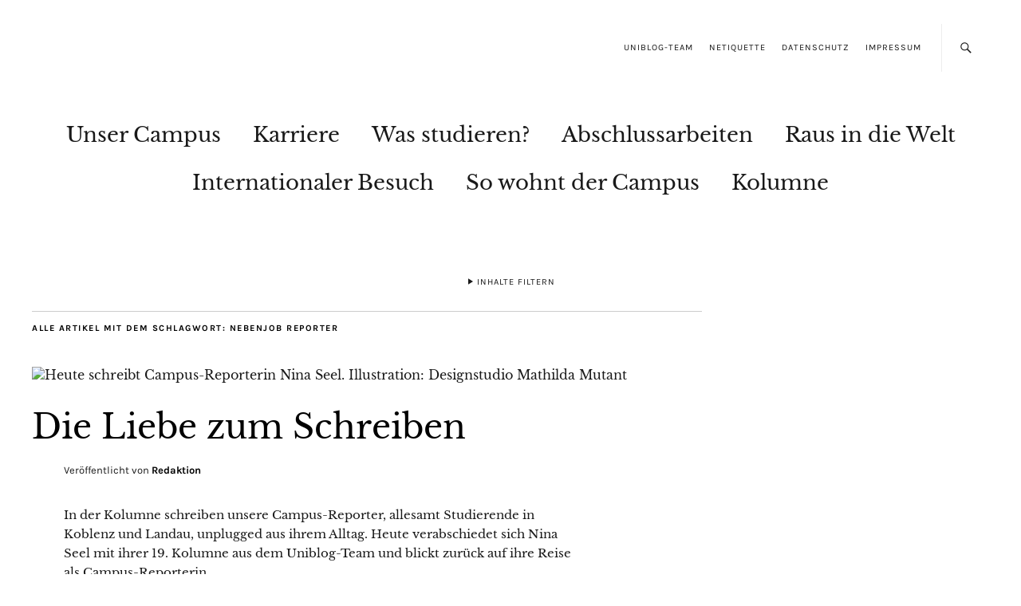

--- FILE ---
content_type: text/html; charset=UTF-8
request_url: https://blog.uni-koblenz-landau.de/tag/nebenjob-reporter/
body_size: 23627
content:
<!DOCTYPE html><html lang="de"><head><meta charset="UTF-8" /><meta name="viewport" content="width=device-width,initial-scale=1"><link rel="profile" href="http://gmpg.org/xfn/11"><link rel="pingback" href="https://blog.uni-koblenz-landau.de/xmlrpc.php"> <!--[if lt IE 9]> <script src="https://blog.uni-koblenz-landau.de/wp-content/themes/zuki/js/html5.js"></script> <![endif]--><meta name='robots' content='index, follow, max-image-preview:large, max-snippet:-1, max-video-preview:-1' /><title>Nebenjob Reporter Archive - Blog der Universität Koblenz · Landau</title><link rel="canonical" href="https://blog.uni-koblenz-landau.de/tag/nebenjob-reporter/" /><meta property="og:locale" content="de_DE" /><meta property="og:type" content="article" /><meta property="og:title" content="Nebenjob Reporter Archive - Blog der Universität Koblenz · Landau" /><meta property="og:url" content="https://blog.uni-koblenz-landau.de/tag/nebenjob-reporter/" /><meta property="og:site_name" content="Blog der Universität Koblenz · Landau" /><meta name="twitter:card" content="summary_large_image" /><meta name="twitter:site" content="@unikold" /> <script type="application/ld+json" class="yoast-schema-graph">{"@context":"https://schema.org","@graph":[{"@type":"CollectionPage","@id":"https://blog.uni-koblenz-landau.de/tag/nebenjob-reporter/","url":"https://blog.uni-koblenz-landau.de/tag/nebenjob-reporter/","name":"Nebenjob Reporter Archive - Blog der Universität Koblenz · Landau","isPartOf":{"@id":"https://blog.uni-koblenz-landau.de/#website"},"primaryImageOfPage":{"@id":"https://blog.uni-koblenz-landau.de/tag/nebenjob-reporter/#primaryimage"},"image":{"@id":"https://blog.uni-koblenz-landau.de/tag/nebenjob-reporter/#primaryimage"},"thumbnailUrl":"https://blog.uni-koblenz-landau.de/wp-content/uploads/sites/7/2017/06/72web7.jpg","breadcrumb":{"@id":"https://blog.uni-koblenz-landau.de/tag/nebenjob-reporter/#breadcrumb"},"inLanguage":"de"},{"@type":"ImageObject","inLanguage":"de","@id":"https://blog.uni-koblenz-landau.de/tag/nebenjob-reporter/#primaryimage","url":"https://blog.uni-koblenz-landau.de/wp-content/uploads/sites/7/2017/06/72web7.jpg","contentUrl":"https://blog.uni-koblenz-landau.de/wp-content/uploads/sites/7/2017/06/72web7.jpg","width":1200,"height":900,"caption":"Heute schreibt Campus-Reporterin Nina Seel. Illustration: Designstudio Mathilda Mutant"},{"@type":"BreadcrumbList","@id":"https://blog.uni-koblenz-landau.de/tag/nebenjob-reporter/#breadcrumb","itemListElement":[{"@type":"ListItem","position":1,"name":"Startseite","item":"https://blog.uni-koblenz-landau.de/"},{"@type":"ListItem","position":2,"name":"Nebenjob Reporter"}]},{"@type":"WebSite","@id":"https://blog.uni-koblenz-landau.de/#website","url":"https://blog.uni-koblenz-landau.de/","name":"Blog der Universität Koblenz · Landau","description":"Universität Koblenz · Landau","publisher":{"@id":"https://blog.uni-koblenz-landau.de/#organization"},"potentialAction":[{"@type":"SearchAction","target":{"@type":"EntryPoint","urlTemplate":"https://blog.uni-koblenz-landau.de/?s={search_term_string}"},"query-input":{"@type":"PropertyValueSpecification","valueRequired":true,"valueName":"search_term_string"}}],"inLanguage":"de"},{"@type":"Organization","@id":"https://blog.uni-koblenz-landau.de/#organization","name":"Universität Koblenz-Landau","url":"https://blog.uni-koblenz-landau.de/","logo":{"@type":"ImageObject","inLanguage":"de","@id":"https://blog.uni-koblenz-landau.de/#/schema/logo/image/","url":"https://blog.uni-koblenz-landau.de/wp-content/uploads/sites/7/2015/12/Uni-Blog-Logo-RGB-1.png","contentUrl":"https://blog.uni-koblenz-landau.de/wp-content/uploads/sites/7/2015/12/Uni-Blog-Logo-RGB-1.png","width":400,"height":400,"caption":"Universität Koblenz-Landau"},"image":{"@id":"https://blog.uni-koblenz-landau.de/#/schema/logo/image/"},"sameAs":["https://www.facebook.com/uni.koblenz-landau","https://x.com/unikold","https://www.instagram.com/unikoblenzlandau/","https://www.linkedin.com/school/universität-koblenz-landau","https://www.youtube.com/user/unikoblenzlandau","https://de.wikipedia.org/wiki/Universität_Koblenz-Landau"]}]}</script> <link rel="alternate" type="application/rss+xml" title="Blog der Universität Koblenz · Landau &raquo; Feed" href="https://blog.uni-koblenz-landau.de/feed/" /><link rel="alternate" type="application/rss+xml" title="Blog der Universität Koblenz · Landau &raquo; Kommentar-Feed" href="https://blog.uni-koblenz-landau.de/comments/feed/" /><link rel="alternate" type="application/rss+xml" title="Blog der Universität Koblenz · Landau &raquo; Nebenjob Reporter Schlagwort-Feed" href="https://blog.uni-koblenz-landau.de/tag/nebenjob-reporter/feed/" /><style id='wp-img-auto-sizes-contain-inline-css' type='text/css'>img:is([sizes=auto i],[sizes^="auto," i]){contain-intrinsic-size:3000px 1500px}
/*# sourceURL=wp-img-auto-sizes-contain-inline-css */</style><style id='wp-block-library-inline-css' type='text/css'>:root{--wp-block-synced-color:#7a00df;--wp-block-synced-color--rgb:122,0,223;--wp-bound-block-color:var(--wp-block-synced-color);--wp-editor-canvas-background:#ddd;--wp-admin-theme-color:#007cba;--wp-admin-theme-color--rgb:0,124,186;--wp-admin-theme-color-darker-10:#006ba1;--wp-admin-theme-color-darker-10--rgb:0,107,160.5;--wp-admin-theme-color-darker-20:#005a87;--wp-admin-theme-color-darker-20--rgb:0,90,135;--wp-admin-border-width-focus:2px}@media (min-resolution:192dpi){:root{--wp-admin-border-width-focus:1.5px}}.wp-element-button{cursor:pointer}:root .has-very-light-gray-background-color{background-color:#eee}:root .has-very-dark-gray-background-color{background-color:#313131}:root .has-very-light-gray-color{color:#eee}:root .has-very-dark-gray-color{color:#313131}:root .has-vivid-green-cyan-to-vivid-cyan-blue-gradient-background{background:linear-gradient(135deg,#00d084,#0693e3)}:root .has-purple-crush-gradient-background{background:linear-gradient(135deg,#34e2e4,#4721fb 50%,#ab1dfe)}:root .has-hazy-dawn-gradient-background{background:linear-gradient(135deg,#faaca8,#dad0ec)}:root .has-subdued-olive-gradient-background{background:linear-gradient(135deg,#fafae1,#67a671)}:root .has-atomic-cream-gradient-background{background:linear-gradient(135deg,#fdd79a,#004a59)}:root .has-nightshade-gradient-background{background:linear-gradient(135deg,#330968,#31cdcf)}:root .has-midnight-gradient-background{background:linear-gradient(135deg,#020381,#2874fc)}:root{--wp--preset--font-size--normal:16px;--wp--preset--font-size--huge:42px}.has-regular-font-size{font-size:1em}.has-larger-font-size{font-size:2.625em}.has-normal-font-size{font-size:var(--wp--preset--font-size--normal)}.has-huge-font-size{font-size:var(--wp--preset--font-size--huge)}.has-text-align-center{text-align:center}.has-text-align-left{text-align:left}.has-text-align-right{text-align:right}.has-fit-text{white-space:nowrap!important}#end-resizable-editor-section{display:none}.aligncenter{clear:both}.items-justified-left{justify-content:flex-start}.items-justified-center{justify-content:center}.items-justified-right{justify-content:flex-end}.items-justified-space-between{justify-content:space-between}.screen-reader-text{border:0;clip-path:inset(50%);height:1px;margin:-1px;overflow:hidden;padding:0;position:absolute;width:1px;word-wrap:normal!important}.screen-reader-text:focus{background-color:#ddd;clip-path:none;color:#444;display:block;font-size:1em;height:auto;left:5px;line-height:normal;padding:15px 23px 14px;text-decoration:none;top:5px;width:auto;z-index:100000}html :where(.has-border-color){border-style:solid}html :where([style*=border-top-color]){border-top-style:solid}html :where([style*=border-right-color]){border-right-style:solid}html :where([style*=border-bottom-color]){border-bottom-style:solid}html :where([style*=border-left-color]){border-left-style:solid}html :where([style*=border-width]){border-style:solid}html :where([style*=border-top-width]){border-top-style:solid}html :where([style*=border-right-width]){border-right-style:solid}html :where([style*=border-bottom-width]){border-bottom-style:solid}html :where([style*=border-left-width]){border-left-style:solid}html :where(img[class*=wp-image-]){height:auto;max-width:100%}:where(figure){margin:0 0 1em}html :where(.is-position-sticky){--wp-admin--admin-bar--position-offset:var(--wp-admin--admin-bar--height,0px)}@media screen and (max-width:600px){html :where(.is-position-sticky){--wp-admin--admin-bar--position-offset:0px}}

/*# sourceURL=wp-block-library-inline-css */</style><style id='global-styles-inline-css' type='text/css'>:root{--wp--preset--aspect-ratio--square: 1;--wp--preset--aspect-ratio--4-3: 4/3;--wp--preset--aspect-ratio--3-4: 3/4;--wp--preset--aspect-ratio--3-2: 3/2;--wp--preset--aspect-ratio--2-3: 2/3;--wp--preset--aspect-ratio--16-9: 16/9;--wp--preset--aspect-ratio--9-16: 9/16;--wp--preset--color--black: #000000;--wp--preset--color--cyan-bluish-gray: #abb8c3;--wp--preset--color--white: #ffffff;--wp--preset--color--pale-pink: #f78da7;--wp--preset--color--vivid-red: #cf2e2e;--wp--preset--color--luminous-vivid-orange: #ff6900;--wp--preset--color--luminous-vivid-amber: #fcb900;--wp--preset--color--light-green-cyan: #7bdcb5;--wp--preset--color--vivid-green-cyan: #00d084;--wp--preset--color--pale-cyan-blue: #8ed1fc;--wp--preset--color--vivid-cyan-blue: #0693e3;--wp--preset--color--vivid-purple: #9b51e0;--wp--preset--gradient--vivid-cyan-blue-to-vivid-purple: linear-gradient(135deg,rgb(6,147,227) 0%,rgb(155,81,224) 100%);--wp--preset--gradient--light-green-cyan-to-vivid-green-cyan: linear-gradient(135deg,rgb(122,220,180) 0%,rgb(0,208,130) 100%);--wp--preset--gradient--luminous-vivid-amber-to-luminous-vivid-orange: linear-gradient(135deg,rgb(252,185,0) 0%,rgb(255,105,0) 100%);--wp--preset--gradient--luminous-vivid-orange-to-vivid-red: linear-gradient(135deg,rgb(255,105,0) 0%,rgb(207,46,46) 100%);--wp--preset--gradient--very-light-gray-to-cyan-bluish-gray: linear-gradient(135deg,rgb(238,238,238) 0%,rgb(169,184,195) 100%);--wp--preset--gradient--cool-to-warm-spectrum: linear-gradient(135deg,rgb(74,234,220) 0%,rgb(151,120,209) 20%,rgb(207,42,186) 40%,rgb(238,44,130) 60%,rgb(251,105,98) 80%,rgb(254,248,76) 100%);--wp--preset--gradient--blush-light-purple: linear-gradient(135deg,rgb(255,206,236) 0%,rgb(152,150,240) 100%);--wp--preset--gradient--blush-bordeaux: linear-gradient(135deg,rgb(254,205,165) 0%,rgb(254,45,45) 50%,rgb(107,0,62) 100%);--wp--preset--gradient--luminous-dusk: linear-gradient(135deg,rgb(255,203,112) 0%,rgb(199,81,192) 50%,rgb(65,88,208) 100%);--wp--preset--gradient--pale-ocean: linear-gradient(135deg,rgb(255,245,203) 0%,rgb(182,227,212) 50%,rgb(51,167,181) 100%);--wp--preset--gradient--electric-grass: linear-gradient(135deg,rgb(202,248,128) 0%,rgb(113,206,126) 100%);--wp--preset--gradient--midnight: linear-gradient(135deg,rgb(2,3,129) 0%,rgb(40,116,252) 100%);--wp--preset--font-size--small: 13px;--wp--preset--font-size--medium: 20px;--wp--preset--font-size--large: 19px;--wp--preset--font-size--x-large: 42px;--wp--preset--font-size--regular: 15px;--wp--preset--font-size--larger: 24px;--wp--preset--spacing--20: 0.44rem;--wp--preset--spacing--30: 0.67rem;--wp--preset--spacing--40: 1rem;--wp--preset--spacing--50: 1.5rem;--wp--preset--spacing--60: 2.25rem;--wp--preset--spacing--70: 3.38rem;--wp--preset--spacing--80: 5.06rem;--wp--preset--shadow--natural: 6px 6px 9px rgba(0, 0, 0, 0.2);--wp--preset--shadow--deep: 12px 12px 50px rgba(0, 0, 0, 0.4);--wp--preset--shadow--sharp: 6px 6px 0px rgba(0, 0, 0, 0.2);--wp--preset--shadow--outlined: 6px 6px 0px -3px rgb(255, 255, 255), 6px 6px rgb(0, 0, 0);--wp--preset--shadow--crisp: 6px 6px 0px rgb(0, 0, 0);}:where(.is-layout-flex){gap: 0.5em;}:where(.is-layout-grid){gap: 0.5em;}body .is-layout-flex{display: flex;}.is-layout-flex{flex-wrap: wrap;align-items: center;}.is-layout-flex > :is(*, div){margin: 0;}body .is-layout-grid{display: grid;}.is-layout-grid > :is(*, div){margin: 0;}:where(.wp-block-columns.is-layout-flex){gap: 2em;}:where(.wp-block-columns.is-layout-grid){gap: 2em;}:where(.wp-block-post-template.is-layout-flex){gap: 1.25em;}:where(.wp-block-post-template.is-layout-grid){gap: 1.25em;}.has-black-color{color: var(--wp--preset--color--black) !important;}.has-cyan-bluish-gray-color{color: var(--wp--preset--color--cyan-bluish-gray) !important;}.has-white-color{color: var(--wp--preset--color--white) !important;}.has-pale-pink-color{color: var(--wp--preset--color--pale-pink) !important;}.has-vivid-red-color{color: var(--wp--preset--color--vivid-red) !important;}.has-luminous-vivid-orange-color{color: var(--wp--preset--color--luminous-vivid-orange) !important;}.has-luminous-vivid-amber-color{color: var(--wp--preset--color--luminous-vivid-amber) !important;}.has-light-green-cyan-color{color: var(--wp--preset--color--light-green-cyan) !important;}.has-vivid-green-cyan-color{color: var(--wp--preset--color--vivid-green-cyan) !important;}.has-pale-cyan-blue-color{color: var(--wp--preset--color--pale-cyan-blue) !important;}.has-vivid-cyan-blue-color{color: var(--wp--preset--color--vivid-cyan-blue) !important;}.has-vivid-purple-color{color: var(--wp--preset--color--vivid-purple) !important;}.has-black-background-color{background-color: var(--wp--preset--color--black) !important;}.has-cyan-bluish-gray-background-color{background-color: var(--wp--preset--color--cyan-bluish-gray) !important;}.has-white-background-color{background-color: var(--wp--preset--color--white) !important;}.has-pale-pink-background-color{background-color: var(--wp--preset--color--pale-pink) !important;}.has-vivid-red-background-color{background-color: var(--wp--preset--color--vivid-red) !important;}.has-luminous-vivid-orange-background-color{background-color: var(--wp--preset--color--luminous-vivid-orange) !important;}.has-luminous-vivid-amber-background-color{background-color: var(--wp--preset--color--luminous-vivid-amber) !important;}.has-light-green-cyan-background-color{background-color: var(--wp--preset--color--light-green-cyan) !important;}.has-vivid-green-cyan-background-color{background-color: var(--wp--preset--color--vivid-green-cyan) !important;}.has-pale-cyan-blue-background-color{background-color: var(--wp--preset--color--pale-cyan-blue) !important;}.has-vivid-cyan-blue-background-color{background-color: var(--wp--preset--color--vivid-cyan-blue) !important;}.has-vivid-purple-background-color{background-color: var(--wp--preset--color--vivid-purple) !important;}.has-black-border-color{border-color: var(--wp--preset--color--black) !important;}.has-cyan-bluish-gray-border-color{border-color: var(--wp--preset--color--cyan-bluish-gray) !important;}.has-white-border-color{border-color: var(--wp--preset--color--white) !important;}.has-pale-pink-border-color{border-color: var(--wp--preset--color--pale-pink) !important;}.has-vivid-red-border-color{border-color: var(--wp--preset--color--vivid-red) !important;}.has-luminous-vivid-orange-border-color{border-color: var(--wp--preset--color--luminous-vivid-orange) !important;}.has-luminous-vivid-amber-border-color{border-color: var(--wp--preset--color--luminous-vivid-amber) !important;}.has-light-green-cyan-border-color{border-color: var(--wp--preset--color--light-green-cyan) !important;}.has-vivid-green-cyan-border-color{border-color: var(--wp--preset--color--vivid-green-cyan) !important;}.has-pale-cyan-blue-border-color{border-color: var(--wp--preset--color--pale-cyan-blue) !important;}.has-vivid-cyan-blue-border-color{border-color: var(--wp--preset--color--vivid-cyan-blue) !important;}.has-vivid-purple-border-color{border-color: var(--wp--preset--color--vivid-purple) !important;}.has-vivid-cyan-blue-to-vivid-purple-gradient-background{background: var(--wp--preset--gradient--vivid-cyan-blue-to-vivid-purple) !important;}.has-light-green-cyan-to-vivid-green-cyan-gradient-background{background: var(--wp--preset--gradient--light-green-cyan-to-vivid-green-cyan) !important;}.has-luminous-vivid-amber-to-luminous-vivid-orange-gradient-background{background: var(--wp--preset--gradient--luminous-vivid-amber-to-luminous-vivid-orange) !important;}.has-luminous-vivid-orange-to-vivid-red-gradient-background{background: var(--wp--preset--gradient--luminous-vivid-orange-to-vivid-red) !important;}.has-very-light-gray-to-cyan-bluish-gray-gradient-background{background: var(--wp--preset--gradient--very-light-gray-to-cyan-bluish-gray) !important;}.has-cool-to-warm-spectrum-gradient-background{background: var(--wp--preset--gradient--cool-to-warm-spectrum) !important;}.has-blush-light-purple-gradient-background{background: var(--wp--preset--gradient--blush-light-purple) !important;}.has-blush-bordeaux-gradient-background{background: var(--wp--preset--gradient--blush-bordeaux) !important;}.has-luminous-dusk-gradient-background{background: var(--wp--preset--gradient--luminous-dusk) !important;}.has-pale-ocean-gradient-background{background: var(--wp--preset--gradient--pale-ocean) !important;}.has-electric-grass-gradient-background{background: var(--wp--preset--gradient--electric-grass) !important;}.has-midnight-gradient-background{background: var(--wp--preset--gradient--midnight) !important;}.has-small-font-size{font-size: var(--wp--preset--font-size--small) !important;}.has-medium-font-size{font-size: var(--wp--preset--font-size--medium) !important;}.has-large-font-size{font-size: var(--wp--preset--font-size--large) !important;}.has-x-large-font-size{font-size: var(--wp--preset--font-size--x-large) !important;}
/*# sourceURL=global-styles-inline-css */</style><style id='classic-theme-styles-inline-css' type='text/css'>/*! This file is auto-generated */
.wp-block-button__link{color:#fff;background-color:#32373c;border-radius:9999px;box-shadow:none;text-decoration:none;padding:calc(.667em + 2px) calc(1.333em + 2px);font-size:1.125em}.wp-block-file__button{background:#32373c;color:#fff;text-decoration:none}
/*# sourceURL=/wp-includes/css/classic-themes.min.css */</style><link rel='stylesheet' id='contact-form-7-css' href='https://blog.uni-koblenz-landau.de/wp-content/cache/autoptimize/7/autoptimize_single_64ac31699f5326cb3c76122498b76f66.php?ver=6.1.4' type='text/css' media='all' /><link rel='stylesheet' id='cookie-notice-front-css' href='https://blog.uni-koblenz-landau.de/wp-content/plugins/cookie-notice/css/front.min.css?ver=2.5.11' type='text/css' media='all' /><link rel='stylesheet' id='events-manager-css' href='https://blog.uni-koblenz-landau.de/wp-content/plugins/events-manager/includes/css/events-manager.min.css?ver=7.2.3.1' type='text/css' media='all' /><style id='events-manager-inline-css' type='text/css'>body .em { --font-family : inherit; --font-weight : inherit; --font-size : 1em; --line-height : inherit; }
/*# sourceURL=events-manager-inline-css */</style><link rel='stylesheet' id='searchandfilter-css' href='https://blog.uni-koblenz-landau.de/wp-content/cache/autoptimize/7/autoptimize_single_3b954135677c0387989e5fc0404c3439.php?ver=1' type='text/css' media='all' /><link rel='stylesheet' id='wp-ulike-css' href='https://blog.uni-koblenz-landau.de/wp-content/plugins/wp-ulike/assets/css/wp-ulike.min.css?ver=4.8.2' type='text/css' media='all' /><link rel='stylesheet' id='wpos-slick-style-css' href='https://blog.uni-koblenz-landau.de/wp-content/cache/autoptimize/7/autoptimize_single_144b2dcf82ceefaa126082688c60dd15.php?ver=3.7.1' type='text/css' media='all' /><link rel='stylesheet' id='wppsac-public-style-css' href='https://blog.uni-koblenz-landau.de/wp-content/cache/autoptimize/7/autoptimize_single_1751099ee94b7c7f0252606a8515999c.php?ver=3.7.1' type='text/css' media='all' /><link rel='stylesheet' id='h5p-plugin-styles-css' href='https://blog.uni-koblenz-landau.de/wp-content/cache/autoptimize/7/autoptimize_single_e392f3f1f7008ee2bbb12b93fe0c5a23.php?ver=1.16.2' type='text/css' media='all' /><link rel='stylesheet' id='netsposts_css-css' href='https://blog.uni-koblenz-landau.de/wp-content/cache/autoptimize/7/autoptimize_single_1971b1fbcc0294ce8baa3341c8467bea.php?ver=1.0.0' type='text/css' media='all' /><link rel='stylesheet' id='netsposts_star_css-css' href='https://blog.uni-koblenz-landau.de/wp-content/cache/autoptimize/7/autoptimize_single_3617a6a630fc89a80914d5fdee9c22ec.php?ver=6.9' type='text/css' media='all' /><link rel='stylesheet' id='parent-style-css' href='https://blog.uni-koblenz-landau.de/wp-content/cache/autoptimize/7/autoptimize_single_2e9df77adf0daf63c80f493bc1012e01.php?ver=6.9' type='text/css' media='all' /><link rel='stylesheet' id='zuki-flex-slider-style-css' href='https://blog.uni-koblenz-landau.de/wp-content/cache/autoptimize/7/autoptimize_single_2aa16dee18bd244685fa8ec59b0bae02.php?ver=6.9' type='text/css' media='all' /><link rel='stylesheet' id='genericons-css' href='https://blog.uni-koblenz-landau.de/wp-content/cache/autoptimize/7/autoptimize_single_c14dd6e84e694a66c7e27f11220ed49a.php?ver=3.0.3' type='text/css' media='all' /><link rel='stylesheet' id='zuki-style-css' href='https://blog.uni-koblenz-landau.de/wp-content/cache/autoptimize/7/autoptimize_single_59ce2a15fac7c675f18241dc8abb15e7.php?ver=20140630' type='text/css' media='all' /><link rel='stylesheet' id='rt-mediaelement-css' href='https://blog.uni-koblenz-landau.de/wp-content/plugins/buddypress-media/lib/media-element/mediaelementplayer-legacy.min.css?ver=4.7.7' type='text/css' media='all' /><link rel='stylesheet' id='rt-mediaelement-wp-css' href='https://blog.uni-koblenz-landau.de/wp-content/plugins/buddypress-media/lib/media-element/wp-mediaelement.min.css?ver=4.7.7' type='text/css' media='all' /><link rel='stylesheet' id='dashicons-css' href='https://blog.uni-koblenz-landau.de/wp-includes/css/dashicons.min.css?ver=6.9' type='text/css' media='all' /><link rel='stylesheet' id='rtmedia-main-css' href='https://blog.uni-koblenz-landau.de/wp-content/plugins/buddypress-media/app/assets/css/rtmedia.min.css?ver=4.7.7' type='text/css' media='all' /><link rel='stylesheet' id='rtmedia-upload-terms-main-css' href='https://blog.uni-koblenz-landau.de/wp-content/plugins/buddypress-media/app/assets/css/rtm-upload-terms.min.css?ver=4.7.7' type='text/css' media='all' /> <script defer type="text/javascript" src="https://blog.uni-koblenz-landau.de/wp-includes/js/plupload/moxie.min.js?ver=1.3.5.1" id="moxiejs-js"></script> <script defer type="text/javascript" src="https://blog.uni-koblenz-landau.de/wp-includes/js/plupload/plupload.min.js?ver=2.1.9" id="plupload-js"></script> <script type="text/javascript" src="https://blog.uni-koblenz-landau.de/wp-includes/js/jquery/jquery.min.js?ver=3.7.1" id="jquery-core-js"></script> <script defer type="text/javascript" src="https://blog.uni-koblenz-landau.de/wp-includes/js/jquery/jquery-migrate.min.js?ver=3.4.1" id="jquery-migrate-js"></script> <script defer type="text/javascript" src="https://blog.uni-koblenz-landau.de/wp-includes/js/jquery/ui/core.min.js?ver=1.13.3" id="jquery-ui-core-js"></script> <script defer type="text/javascript" src="https://blog.uni-koblenz-landau.de/wp-includes/js/jquery/ui/mouse.min.js?ver=1.13.3" id="jquery-ui-mouse-js"></script> <script defer type="text/javascript" src="https://blog.uni-koblenz-landau.de/wp-includes/js/jquery/ui/sortable.min.js?ver=1.13.3" id="jquery-ui-sortable-js"></script> <script defer type="text/javascript" src="https://blog.uni-koblenz-landau.de/wp-includes/js/jquery/ui/datepicker.min.js?ver=1.13.3" id="jquery-ui-datepicker-js"></script> <script defer id="jquery-ui-datepicker-js-after" src="[data-uri]"></script> <script defer type="text/javascript" src="https://blog.uni-koblenz-landau.de/wp-includes/js/jquery/ui/resizable.min.js?ver=1.13.3" id="jquery-ui-resizable-js"></script> <script defer type="text/javascript" src="https://blog.uni-koblenz-landau.de/wp-includes/js/jquery/ui/draggable.min.js?ver=1.13.3" id="jquery-ui-draggable-js"></script> <script defer type="text/javascript" src="https://blog.uni-koblenz-landau.de/wp-includes/js/jquery/ui/controlgroup.min.js?ver=1.13.3" id="jquery-ui-controlgroup-js"></script> <script defer type="text/javascript" src="https://blog.uni-koblenz-landau.de/wp-includes/js/jquery/ui/checkboxradio.min.js?ver=1.13.3" id="jquery-ui-checkboxradio-js"></script> <script defer type="text/javascript" src="https://blog.uni-koblenz-landau.de/wp-includes/js/jquery/ui/button.min.js?ver=1.13.3" id="jquery-ui-button-js"></script> <script defer type="text/javascript" src="https://blog.uni-koblenz-landau.de/wp-includes/js/jquery/ui/dialog.min.js?ver=1.13.3" id="jquery-ui-dialog-js"></script> <script defer id="events-manager-js-extra" src="[data-uri]"></script> <script defer type="text/javascript" src="https://blog.uni-koblenz-landau.de/wp-content/cache/autoptimize/7/autoptimize_single_e59ac455d04cd56f9a7d75fe9765329a.php?ver=7.2.3.1" id="events-manager-js"></script> <script defer type="text/javascript" src="https://blog.uni-koblenz-landau.de/wp-content/cache/autoptimize/7/autoptimize_single_ec415f25a745e63cefcaf39d06612f0f.php?ver=7.2.3.1" id="em-flatpickr-localization-js"></script> <script defer type="text/javascript" src="https://blog.uni-koblenz-landau.de/wp-content/cache/autoptimize/7/autoptimize_single_231d5791baf6196fd38a630f5726d978.php?ver=1.1" id="zuki-fitvids-js"></script> <script defer type="text/javascript" src="https://blog.uni-koblenz-landau.de/wp-content/themes/zuki/js/flex-slider/jquery.flexslider-min.js?ver=6.9" id="zuki-flex-slider-js"></script> <script defer type="text/javascript" src="https://blog.uni-koblenz-landau.de/wp-content/cache/autoptimize/7/autoptimize_single_084e71ce7c5fe48496562e8c0cd4fbdd.php?ver=20140426" id="zuki-script-js"></script> <link rel="https://api.w.org/" href="https://blog.uni-koblenz-landau.de/wp-json/" /><link rel="alternate" title="JSON" type="application/json" href="https://blog.uni-koblenz-landau.de/wp-json/wp/v2/tags/2574" /><link rel="EditURI" type="application/rsd+xml" title="RSD" href="https://blog.uni-koblenz-landau.de/xmlrpc.php?rsd" /><meta name="generator" content="WordPress 6.9" /><style type="text/css">.rtmedia-activity-container ul.rtm-activity-media-list{
			overflow: auto;
			}

			div.rtmedia-activity-container ul.rtm-activity-media-list li.media-type-document,
			div.rtmedia-activity-container ul.rtm-activity-media-list li.media-type-other{
			margin-left: 0.6em !important;
			}

			.rtmedia-activity-container li.media-type-video{
			height: 240px !important;
			width: 320px !important;
			}

			.rtmedia-activity-container li.media-type-video div.rtmedia-item-thumbnail,
			.rtmedia-activity-container li.media-type-photo a{
			width: 100% !important;
			height: 98% !important;
			}

			.rtmedia-activity-container li.media-type-video div.rtmedia-item-thumbnail video{
			width: 100% !important;
			height: 100% !important;
			}

			.rtmedia-activity-container li.media-type-video div.rtmedia-item-thumbnail .mejs-video video {
			width: 100% !important;
			height: 100% !important;
			}

			.rtmedia-activity-container li.media-type-music{
			width: 320px !important;
			}

			.rtmedia-activity-container li.media-type-music .rtmedia-item-thumbnail,
			.rtmedia-activity-container li.media-type-music .rtmedia-item-thumbnail .mejs-audio,
			.rtmedia-activity-container li.media-type-music .rtmedia-item-thumbnail audio{
			width: 100% !important;
			}

			.rtmedia-activity-container li.media-type-photo{
			width: 320px !important;
			height: 240px !important;
			}

			.rtmedia-activity-container .media-type-photo .rtmedia-item-thumbnail,
			.rtmedia-activity-container .media-type-photo .rtmedia-item-thumbnail img {
			width: 100% !important;
			height: 100% !important;
			overflow: hidden;
			}
						#buddypress ul.activity-list li.activity-item .activity-comments ul li form.ac-form .rtmedia-comment-media-upload,#buddypress ul.activity-list li.activity-item .activity-comments ul li form.ac-form .rtmedia-container {
					display: none !important
				}
					.rtmedia-container ul.rtmedia-list li.rtmedia-list-item div.rtmedia-item-thumbnail {
		width: 150px;
		max-height: 150px;
		}
		.rtmedia-container ul.rtmedia-list li.rtmedia-list-item div.rtmedia-item-thumbnail img {
		max-width: 150px;
		max-height: 150px;
		}
		.rtmedia-container .rtmedia-list  .rtmedia-list-item {
		width: 150px;
		}</style> <script defer type="text/javascript" src="https://imagesrv.adition.com/js/adition.js"></script> <script defer type="text/javascript" src="https://ad1.adfarm1.adition.com/js?wp_id=3705998"></script> 
  <script defer type="text/javascript" src="https://imagesrv.adition.com/js/adition.js"></script> <script defer type="text/javascript" src="https://ad1.adfarm1.adition.com/js?wp_id=3705999"></script> <style type="text/css">.widget-area p.summary a,
		.entry-content p a,
		.entry-content li a,
		.page .entry-content p a,
		blockquote cite a,
		.textwidget a,
		#comments .comment-text a,
		.authorbox p.author-description a {color: ;}
		.widget_zuki_recentposts_color .bg-wrap {background: #ebf8fe;}
		.archive-menu-content {background: ;}</style><style type="text/css">.recentcomments a{display:inline !important;padding:0 !important;margin:0 !important;}</style><style type="text/css" id="zuki-header-css">#site-title h1,
		#site-title h2.site-description {
			display: none;
		}</style><link rel="icon" href="https://blog.uni-koblenz-landau.de/wp-content/uploads/sites/7/2015/12/Logo-100.png" sizes="32x32" /><link rel="icon" href="https://blog.uni-koblenz-landau.de/wp-content/uploads/sites/7/2015/12/Logo-100.png" sizes="192x192" /><link rel="apple-touch-icon" href="https://blog.uni-koblenz-landau.de/wp-content/uploads/sites/7/2015/12/Logo-100.png" /><meta name="msapplication-TileImage" content="https://blog.uni-koblenz-landau.de/wp-content/uploads/sites/7/2015/12/Logo-100.png" /><style id="sccss"></style></head><body class="archive tag tag-nebenjob-reporter tag-2574 wp-theme-zuki wp-child-theme-zuki-nogoogle fl-builder-lite-2-9-4-1 fl-no-js cookies-not-set metaslider-plugin"><div id="container"><header id="masthead" class="cf" role="banner"><nav id="header-top-nav"><ul id="menu-top-menu" class="menu"><li id="menu-item-18496" class="menu-item menu-item-type-post_type menu-item-object-page menu-item-18496"><a href="https://blog.uni-koblenz-landau.de/uniblog-team/">Uniblog-Team</a></li><li id="menu-item-18497" class="menu-item menu-item-type-post_type menu-item-object-page menu-item-18497"><a href="https://blog.uni-koblenz-landau.de/netiquette/">Netiquette</a></li><li id="menu-item-18498" class="menu-item menu-item-type-post_type menu-item-object-page menu-item-18498"><a href="https://blog.uni-koblenz-landau.de/datenschutz/">Datenschutz</a></li><li id="menu-item-18499" class="menu-item menu-item-type-custom menu-item-object-custom menu-item-18499"><a href="http://www.uni-koblenz-landau.de/de/impressum">Impressum</a></li></ul></nav><div id="site-title"><div id="site-header"> <a href="https://blog.uni-koblenz-landau.de/" rel="home"><img src="https://blog.uni-koblenz-landau.de/wp-content/uploads/sites/7/2015/12/Logo-100.png" width="100" height="100" alt=""></a></div><h1><a href="https://blog.uni-koblenz-landau.de/" title="Blog der Universität Koblenz · Landau">Blog der Universität Koblenz · Landau</a></h1><h2 class="site-description">Universität Koblenz · Landau</h2></div> <a href="#menuopen" id="mobile-menu-toggle"><span>Menü</span></a><div id="mobile-menu-wrap" class="cf"><div class="search-box"> <a href="#" id="search-toggle"><span>Suche</span></a><form method="get" id="searchform" class="searchform" action="https://blog.uni-koblenz-landau.de/" role="search"> <label for="s" class="screen-reader-text"><span>Suche</span></label> <input type="text" class="search-field" name="s" id="s" placeholder="Suche&hellip;" /> <input type="submit" class="submit" name="submit" id="searchsubmit" value="Suche" /></form></div><nav id="site-nav" class="cf"><ul id="menu-kategorien" class="nav-menu"><li id="menu-item-18473" class="menu-item menu-item-type-taxonomy menu-item-object-category menu-item-has-children menu-item-18473"><a href="https://blog.uni-koblenz-landau.de/category/unser-campus/">Unser Campus</a><ul class="sub-menu"><li id="menu-item-18474" class="menu-item menu-item-type-taxonomy menu-item-object-category menu-item-18474"><a href="https://blog.uni-koblenz-landau.de/category/unser-campus/uni-menschen/">Uni-Menschen</a></li><li id="menu-item-18482" class="menu-item menu-item-type-taxonomy menu-item-object-category menu-item-18482"><a href="https://blog.uni-koblenz-landau.de/category/lernen-lehren-forschen/promovierende-im-interview/">Promovierende im Interview</a></li></ul></li><li id="menu-item-18486" class="menu-item menu-item-type-taxonomy menu-item-object-category menu-item-has-children menu-item-18486"><a href="https://blog.uni-koblenz-landau.de/category/karriere/">Karriere</a><ul class="sub-menu"><li id="menu-item-18475" class="menu-item menu-item-type-taxonomy menu-item-object-category menu-item-18475"><a href="https://blog.uni-koblenz-landau.de/category/karriere/studis-ihre-nebenjobs/">Studis &amp; ihre Nebenjobs</a></li><li id="menu-item-18488" class="menu-item menu-item-type-taxonomy menu-item-object-category menu-item-18488"><a href="https://blog.uni-koblenz-landau.de/category/karriere/start-up-gruendungsgeeschichten/">Start-up: Gründungsgeschichten</a></li><li id="menu-item-18487" class="menu-item menu-item-type-taxonomy menu-item-object-category menu-item-18487"><a href="https://blog.uni-koblenz-landau.de/category/karriere/alumni-portraets/">Alumni-Porträts</a></li></ul></li><li id="menu-item-18479" class="menu-item menu-item-type-taxonomy menu-item-object-category menu-item-18479"><a href="https://blog.uni-koblenz-landau.de/category/lernen-lehren-forschen/was-studieren/">Was studieren?</a></li><li id="menu-item-18480" class="menu-item menu-item-type-taxonomy menu-item-object-category menu-item-18480"><a href="https://blog.uni-koblenz-landau.de/category/lernen-lehren-forschen/abschlussarbeiten/">Abschlussarbeiten</a></li><li id="menu-item-18485" class="menu-item menu-item-type-taxonomy menu-item-object-category menu-item-18485"><a href="https://blog.uni-koblenz-landau.de/category/weltweit/raus-in-die-welt/">Raus in die Welt</a></li><li id="menu-item-18484" class="menu-item menu-item-type-taxonomy menu-item-object-category menu-item-18484"><a href="https://blog.uni-koblenz-landau.de/category/weltweit/internationaler-besuch/">Internationaler Besuch</a></li><li id="menu-item-28038" class="menu-item menu-item-type-taxonomy menu-item-object-category menu-item-28038"><a href="https://blog.uni-koblenz-landau.de/category/leben-erleben/so-wohnt-der-campus/">So wohnt der Campus</a></li><li id="menu-item-18477" class="menu-item menu-item-type-taxonomy menu-item-object-category menu-item-18477"><a href="https://blog.uni-koblenz-landau.de/category/leben-erleben/kolumne/">Kolumne</a></li></ul></nav> <a href="#menuclose" id="mobile-menu-close"><span>Menü schiessen</span></a></div><div class="archive-menu-wrap cf"> <a href="#contents" class="archive-menu-toggle"><span>Inhalte filtern</span></a><div class="archive-menu-content cf"> <a href="#closecontents" class="archive-menu-close"><span>Inhalte schliessen</span></a><div class="list-years"><h3 class="archive-menu-title">Jahre</h3><ul class="yearly"><li><a href='https://blog.uni-koblenz-landau.de/2023/'>2023</a></li><li><a href='https://blog.uni-koblenz-landau.de/2022/'>2022</a></li><li><a href='https://blog.uni-koblenz-landau.de/2021/'>2021</a></li><li><a href='https://blog.uni-koblenz-landau.de/2020/'>2020</a></li><li><a href='https://blog.uni-koblenz-landau.de/2019/'>2019</a></li><li><a href='https://blog.uni-koblenz-landau.de/2018/'>2018</a></li><li><a href='https://blog.uni-koblenz-landau.de/2017/'>2017</a></li><li><a href='https://blog.uni-koblenz-landau.de/2016/'>2016</a></li><li><a href='https://blog.uni-koblenz-landau.de/2015/'>2015</a></li><li><a href='https://blog.uni-koblenz-landau.de/2014/'>2014</a></li><li><a href='https://blog.uni-koblenz-landau.de/2013/'>2013</a></li></ul></div><div class="list-authors"><h3 class="archive-menu-title">Autoren</h3><ul class="authors"><li><a href=https://blog.uni-koblenz-landau.de/author/acsenske/><span class="author-avatar"></span><span class="author-name">acsenske</span></a></li><li><a href=https://blog.uni-koblenz-landau.de/author/boehmer/><span class="author-avatar"></span><span class="author-name">Bettina Böhmer</span></a></li><li><a href=https://blog.uni-koblenz-landau.de/author/redaktion/><span class="author-avatar"></span><span class="author-name">Redaktion</span></a></li><li><a href=https://blog.uni-koblenz-landau.de/author/ximpl/><span class="author-avatar"></span><span class="author-name">ximpl</span></a></li></ul></div><div class="list-months-cats-tags"><h3 class="archive-menu-title">Filtern nach Monat</h3><ul class="monthly"><li><a href='https://blog.uni-koblenz-landau.de/2023/03/'>März 2023</a></li><li><a href='https://blog.uni-koblenz-landau.de/2022/12/'>Dezember 2022</a></li><li><a href='https://blog.uni-koblenz-landau.de/2022/11/'>November 2022</a></li><li><a href='https://blog.uni-koblenz-landau.de/2022/09/'>September 2022</a></li><li><a href='https://blog.uni-koblenz-landau.de/2022/08/'>August 2022</a></li><li><a href='https://blog.uni-koblenz-landau.de/2022/06/'>Juni 2022</a></li><li><a href='https://blog.uni-koblenz-landau.de/2022/05/'>Mai 2022</a></li><li><a href='https://blog.uni-koblenz-landau.de/2021/09/'>September 2021</a></li><li><a href='https://blog.uni-koblenz-landau.de/2021/05/'>Mai 2021</a></li><li><a href='https://blog.uni-koblenz-landau.de/2021/03/'>März 2021</a></li><li><a href='https://blog.uni-koblenz-landau.de/2021/02/'>Februar 2021</a></li><li><a href='https://blog.uni-koblenz-landau.de/2021/01/'>Januar 2021</a></li><li><a href='https://blog.uni-koblenz-landau.de/2020/12/'>Dezember 2020</a></li><li><a href='https://blog.uni-koblenz-landau.de/2020/11/'>November 2020</a></li><li><a href='https://blog.uni-koblenz-landau.de/2020/07/'>Juli 2020</a></li><li><a href='https://blog.uni-koblenz-landau.de/2020/06/'>Juni 2020</a></li><li><a href='https://blog.uni-koblenz-landau.de/2020/05/'>Mai 2020</a></li><li><a href='https://blog.uni-koblenz-landau.de/2020/04/'>April 2020</a></li><li><a href='https://blog.uni-koblenz-landau.de/2020/02/'>Februar 2020</a></li><li><a href='https://blog.uni-koblenz-landau.de/2020/01/'>Januar 2020</a></li><li><a href='https://blog.uni-koblenz-landau.de/2019/12/'>Dezember 2019</a></li><li><a href='https://blog.uni-koblenz-landau.de/2019/11/'>November 2019</a></li><li><a href='https://blog.uni-koblenz-landau.de/2019/07/'>Juli 2019</a></li><li><a href='https://blog.uni-koblenz-landau.de/2019/06/'>Juni 2019</a></li><li><a href='https://blog.uni-koblenz-landau.de/2019/05/'>Mai 2019</a></li><li><a href='https://blog.uni-koblenz-landau.de/2019/04/'>April 2019</a></li><li><a href='https://blog.uni-koblenz-landau.de/2019/02/'>Februar 2019</a></li><li><a href='https://blog.uni-koblenz-landau.de/2019/01/'>Januar 2019</a></li><li><a href='https://blog.uni-koblenz-landau.de/2018/12/'>Dezember 2018</a></li><li><a href='https://blog.uni-koblenz-landau.de/2018/11/'>November 2018</a></li><li><a href='https://blog.uni-koblenz-landau.de/2018/10/'>Oktober 2018</a></li><li><a href='https://blog.uni-koblenz-landau.de/2018/07/'>Juli 2018</a></li><li><a href='https://blog.uni-koblenz-landau.de/2018/06/'>Juni 2018</a></li><li><a href='https://blog.uni-koblenz-landau.de/2018/05/'>Mai 2018</a></li><li><a href='https://blog.uni-koblenz-landau.de/2018/04/'>April 2018</a></li><li><a href='https://blog.uni-koblenz-landau.de/2018/02/'>Februar 2018</a></li><li><a href='https://blog.uni-koblenz-landau.de/2018/01/'>Januar 2018</a></li><li><a href='https://blog.uni-koblenz-landau.de/2017/12/'>Dezember 2017</a></li><li><a href='https://blog.uni-koblenz-landau.de/2017/11/'>November 2017</a></li><li><a href='https://blog.uni-koblenz-landau.de/2017/10/'>Oktober 2017</a></li><li><a href='https://blog.uni-koblenz-landau.de/2017/07/'>Juli 2017</a></li><li><a href='https://blog.uni-koblenz-landau.de/2017/06/'>Juni 2017</a></li><li><a href='https://blog.uni-koblenz-landau.de/2017/05/'>Mai 2017</a></li><li><a href='https://blog.uni-koblenz-landau.de/2017/04/'>April 2017</a></li><li><a href='https://blog.uni-koblenz-landau.de/2017/02/'>Februar 2017</a></li><li><a href='https://blog.uni-koblenz-landau.de/2017/01/'>Januar 2017</a></li><li><a href='https://blog.uni-koblenz-landau.de/2016/12/'>Dezember 2016</a></li><li><a href='https://blog.uni-koblenz-landau.de/2016/11/'>November 2016</a></li><li><a href='https://blog.uni-koblenz-landau.de/2016/10/'>Oktober 2016</a></li><li><a href='https://blog.uni-koblenz-landau.de/2016/07/'>Juli 2016</a></li><li><a href='https://blog.uni-koblenz-landau.de/2016/06/'>Juni 2016</a></li><li><a href='https://blog.uni-koblenz-landau.de/2016/05/'>Mai 2016</a></li><li><a href='https://blog.uni-koblenz-landau.de/2016/04/'>April 2016</a></li><li><a href='https://blog.uni-koblenz-landau.de/2016/02/'>Februar 2016</a></li><li><a href='https://blog.uni-koblenz-landau.de/2016/01/'>Januar 2016</a></li><li><a href='https://blog.uni-koblenz-landau.de/2015/12/'>Dezember 2015</a></li><li><a href='https://blog.uni-koblenz-landau.de/2015/11/'>November 2015</a></li><li><a href='https://blog.uni-koblenz-landau.de/2015/10/'>Oktober 2015</a></li><li><a href='https://blog.uni-koblenz-landau.de/2015/07/'>Juli 2015</a></li><li><a href='https://blog.uni-koblenz-landau.de/2015/06/'>Juni 2015</a></li><li><a href='https://blog.uni-koblenz-landau.de/2015/05/'>Mai 2015</a></li><li><a href='https://blog.uni-koblenz-landau.de/2015/04/'>April 2015</a></li><li><a href='https://blog.uni-koblenz-landau.de/2015/02/'>Februar 2015</a></li><li><a href='https://blog.uni-koblenz-landau.de/2015/01/'>Januar 2015</a></li><li><a href='https://blog.uni-koblenz-landau.de/2014/12/'>Dezember 2014</a></li><li><a href='https://blog.uni-koblenz-landau.de/2014/11/'>November 2014</a></li><li><a href='https://blog.uni-koblenz-landau.de/2014/10/'>Oktober 2014</a></li><li><a href='https://blog.uni-koblenz-landau.de/2014/07/'>Juli 2014</a></li><li><a href='https://blog.uni-koblenz-landau.de/2014/06/'>Juni 2014</a></li><li><a href='https://blog.uni-koblenz-landau.de/2014/05/'>Mai 2014</a></li><li><a href='https://blog.uni-koblenz-landau.de/2014/04/'>April 2014</a></li><li><a href='https://blog.uni-koblenz-landau.de/2014/02/'>Februar 2014</a></li><li><a href='https://blog.uni-koblenz-landau.de/2014/01/'>Januar 2014</a></li><li><a href='https://blog.uni-koblenz-landau.de/2013/12/'>Dezember 2013</a></li><li><a href='https://blog.uni-koblenz-landau.de/2013/11/'>November 2013</a></li><li><a href='https://blog.uni-koblenz-landau.de/2013/10/'>Oktober 2013</a></li><li><a href='https://blog.uni-koblenz-landau.de/2013/07/'>Juli 2013</a></li><li><a href='https://blog.uni-koblenz-landau.de/2013/06/'>Juni 2013</a></li><li><a href='https://blog.uni-koblenz-landau.de/2013/05/'>Mai 2013</a></li><li><a href='https://blog.uni-koblenz-landau.de/2013/04/'>April 2013</a></li><li><a href='https://blog.uni-koblenz-landau.de/2013/03/'>März 2013</a></li><li><a href='https://blog.uni-koblenz-landau.de/2013/02/'>Februar 2013</a></li><li><a href='https://blog.uni-koblenz-landau.de/2013/01/'>Januar 2013</a></li></ul><h3 class="archive-menu-title">Filtern nach Kategorie</h3><ul><li class="cat-item cat-item-15"><a href="https://blog.uni-koblenz-landau.de/category/lernen-lehren-forschen/abschlussarbeiten/">Abschlussarbeiten</a></li><li class="cat-item cat-item-1"><a href="https://blog.uni-koblenz-landau.de/category/allgemein/">Allgemein</a></li><li class="cat-item cat-item-16"><a href="https://blog.uni-koblenz-landau.de/category/karriere/alumni-portraets/">Alumni-Porträts</a></li><li class="cat-item cat-item-20"><a href="https://blog.uni-koblenz-landau.de/category/lernen-lehren-forschen/aus-dem-labor/">Aus dem Labor</a></li><li class="cat-item cat-item-5508"><a href="https://blog.uni-koblenz-landau.de/category/aus-der-redaktion/">Aus der Redaktion</a></li><li class="cat-item cat-item-5547"><a href="https://blog.uni-koblenz-landau.de/category/unser-campus/campus-aktiv/">Campus aktiv</a></li><li class="cat-item cat-item-19"><a href="https://blog.uni-koblenz-landau.de/category/leben-erleben/ehrenamt-studis-engagiert/">Ehrenamt: Studis engagiert</a></li><li class="cat-item cat-item-5550"><a href="https://blog.uni-koblenz-landau.de/category/karriere/gewusst-wie/">Gewusst wie</a></li><li class="cat-item cat-item-21"><a href="https://blog.uni-koblenz-landau.de/category/weltweit/internationaler-besuch/">Internationaler Besuch</a></li><li class="cat-item cat-item-22"><a href="https://blog.uni-koblenz-landau.de/category/karriere/">Karriere</a></li><li class="cat-item cat-item-23"><a href="https://blog.uni-koblenz-landau.de/category/leben-erleben/kolumne/">Kolumne</a></li><li class="cat-item cat-item-5543"><a href="https://blog.uni-koblenz-landau.de/category/leben-erleben/">Leben &amp; erleben</a></li><li class="cat-item cat-item-27"><a href="https://blog.uni-koblenz-landau.de/category/lernen-lehren-forschen/">Lernen, lehren, forschen</a></li><li class="cat-item cat-item-5549"><a href="https://blog.uni-koblenz-landau.de/category/karriere/praxis-erfahren/">Praxis erfahren</a></li><li class="cat-item cat-item-24"><a href="https://blog.uni-koblenz-landau.de/category/lernen-lehren-forschen/promovierende-im-interview/">Promovierende im Interview</a></li><li class="cat-item cat-item-17"><a href="https://blog.uni-koblenz-landau.de/category/weltweit/raus-in-die-welt/">Raus in die Welt</a></li><li class="cat-item cat-item-5544"><a href="https://blog.uni-koblenz-landau.de/category/leben-erleben/region-entdecken/">Region entdecken</a></li><li class="cat-item cat-item-3563"><a href="https://blog.uni-koblenz-landau.de/category/leben-erleben/so-wohnt-der-campus/">So wohnt der Campus</a></li><li class="cat-item cat-item-26"><a href="https://blog.uni-koblenz-landau.de/category/karriere/start-up-gruendungsgeeschichten/">Start-up: Gründungsgeschichten</a></li><li class="cat-item cat-item-28"><a href="https://blog.uni-koblenz-landau.de/category/karriere/studis-ihre-nebenjobs/">Studis &amp; ihre Nebenjobs</a></li><li class="cat-item cat-item-5546"><a href="https://blog.uni-koblenz-landau.de/category/lernen-lehren-forschen/studium-lehre/">Studium &amp; Lehre</a></li><li class="cat-item cat-item-29"><a href="https://blog.uni-koblenz-landau.de/category/unser-campus/uni-menschen/">Uni-Menschen</a></li><li class="cat-item cat-item-18"><a href="https://blog.uni-koblenz-landau.de/category/unser-campus/">Unser Campus</a></li><li class="cat-item cat-item-5545"><a href="https://blog.uni-koblenz-landau.de/category/unser-campus/versorgt-vernetzt/">Versorgt &amp; vernetzt</a></li><li class="cat-item cat-item-31"><a href="https://blog.uni-koblenz-landau.de/category/lernen-lehren-forschen/was-studieren/">Was studieren?</a></li><li class="cat-item cat-item-5548"><a href="https://blog.uni-koblenz-landau.de/category/weltweit/">Weltweit</a></li></ul><h3 class="archive-menu-title">Filtern nach Schlagwörtern</h3><div class="archive-menu-tags"> <a href="https://blog.uni-koblenz-landau.de/tag/alumni/" class="tag-cloud-link tag-link-89 tag-link-position-1" style="font-size: 8pt;" aria-label="Alumni (14 Einträge)">Alumni</a> / <a href="https://blog.uni-koblenz-landau.de/tag/auslandssemester/" class="tag-cloud-link tag-link-168 tag-link-position-2" style="font-size: 8.7417218543046pt;" aria-label="Auslandssemester (17 Einträge)">Auslandssemester</a> / <a href="https://blog.uni-koblenz-landau.de/tag/campus-koblenz/" class="tag-cloud-link tag-link-300 tag-link-position-3" style="font-size: 17.827814569536pt;" aria-label="Campus Koblenz (172 Einträge)">Campus Koblenz</a> / <a href="https://blog.uni-koblenz-landau.de/tag/campus-landau/" class="tag-cloud-link tag-link-301 tag-link-position-4" style="font-size: 17.456953642384pt;" aria-label="Campus Landau (156 Einträge)">Campus Landau</a> / <a href="https://blog.uni-koblenz-landau.de/tag/ehrenamt/" class="tag-cloud-link tag-link-411 tag-link-position-5" style="font-size: 9.6688741721854pt;" aria-label="Ehrenamt (22 Einträge)">Ehrenamt</a> / <a href="https://blog.uni-koblenz-landau.de/tag/engagement/" class="tag-cloud-link tag-link-439 tag-link-position-6" style="font-size: 9.2980132450331pt;" aria-label="Engagement (20 Einträge)">Engagement</a> / <a href="https://blog.uni-koblenz-landau.de/tag/forschung/" class="tag-cloud-link tag-link-584 tag-link-position-7" style="font-size: 12.728476821192pt;" aria-label="Forschung (48 Einträge)">Forschung</a> / <a href="https://blog.uni-koblenz-landau.de/tag/forschung-uni-koblenz-landau/" class="tag-cloud-link tag-link-588 tag-link-position-8" style="font-size: 9.8543046357616pt;" aria-label="Forschung Uni Koblenz-Landau (23 Einträge)">Forschung Uni Koblenz-Landau</a> / <a href="https://blog.uni-koblenz-landau.de/tag/informatik/" class="tag-cloud-link tag-link-828 tag-link-position-9" style="font-size: 10.039735099338pt;" aria-label="Informatik (24 Einträge)">Informatik</a> / <a href="https://blog.uni-koblenz-landau.de/tag/ipz/" class="tag-cloud-link tag-link-891 tag-link-position-10" style="font-size: 9.4834437086093pt;" aria-label="IPZ (21 Einträge)">IPZ</a> / <a href="https://blog.uni-koblenz-landau.de/tag/karriere/" class="tag-cloud-link tag-link-937 tag-link-position-11" style="font-size: 9.2980132450331pt;" aria-label="Karriere (20 Einträge)">Karriere</a> / <a href="https://blog.uni-koblenz-landau.de/tag/koblenz/" class="tag-cloud-link tag-link-988 tag-link-position-12" style="font-size: 15.417218543046pt;" aria-label="Koblenz (95 Einträge)">Koblenz</a> / <a href="https://blog.uni-koblenz-landau.de/tag/kolumne/" class="tag-cloud-link tag-link-1002 tag-link-position-13" style="font-size: 13.933774834437pt;" aria-label="Kolumne (65 Einträge)">Kolumne</a> / <a href="https://blog.uni-koblenz-landau.de/tag/kommunikation/" class="tag-cloud-link tag-link-1005 tag-link-position-14" style="font-size: 8pt;" aria-label="Kommunikation (14 Einträge)">Kommunikation</a> / <a href="https://blog.uni-koblenz-landau.de/tag/kultur/" class="tag-cloud-link tag-link-1035 tag-link-position-15" style="font-size: 9.2980132450331pt;" aria-label="Kultur (20 Einträge)">Kultur</a> / <a href="https://blog.uni-koblenz-landau.de/tag/kulturwissenschaft/" class="tag-cloud-link tag-link-1040 tag-link-position-16" style="font-size: 11.152317880795pt;" aria-label="Kulturwissenschaft (32 Einträge)">Kulturwissenschaft</a> / <a href="https://blog.uni-koblenz-landau.de/tag/landau/" class="tag-cloud-link tag-link-1063 tag-link-position-17" style="font-size: 14.119205298013pt;" aria-label="Landau (68 Einträge)">Landau</a> / <a href="https://blog.uni-koblenz-landau.de/tag/leben/" class="tag-cloud-link tag-link-1080 tag-link-position-18" style="font-size: 9.8543046357616pt;" aria-label="Leben (23 Einträge)">Leben</a> / <a href="https://blog.uni-koblenz-landau.de/tag/lehramt/" class="tag-cloud-link tag-link-1091 tag-link-position-19" style="font-size: 12.264900662252pt;" aria-label="Lehramt (43 Einträge)">Lehramt</a> / <a href="https://blog.uni-koblenz-landau.de/tag/musik/" class="tag-cloud-link tag-link-1258 tag-link-position-20" style="font-size: 8.4635761589404pt;" aria-label="Musik (16 Einträge)">Musik</a> / <a href="https://blog.uni-koblenz-landau.de/tag/nebenjob/" class="tag-cloud-link tag-link-1289 tag-link-position-21" style="font-size: 13.655629139073pt;" aria-label="Nebenjob (61 Einträge)">Nebenjob</a> / <a href="https://blog.uni-koblenz-landau.de/tag/nebenjob-koblenz/" class="tag-cloud-link tag-link-1292 tag-link-position-22" style="font-size: 9.6688741721854pt;" aria-label="Nebenjob Koblenz (22 Einträge)">Nebenjob Koblenz</a> / <a href="https://blog.uni-koblenz-landau.de/tag/nebenjob-landau/" class="tag-cloud-link tag-link-1293 tag-link-position-23" style="font-size: 10.317880794702pt;" aria-label="Nebenjob Landau (26 Einträge)">Nebenjob Landau</a> / <a href="https://blog.uni-koblenz-landau.de/tag/nebenjobserie/" class="tag-cloud-link tag-link-1298 tag-link-position-24" style="font-size: 8.1854304635762pt;" aria-label="Nebenjobserie (15 Einträge)">Nebenjobserie</a> / <a href="https://blog.uni-koblenz-landau.de/tag/nebenjob-studium/" class="tag-cloud-link tag-link-1296 tag-link-position-25" style="font-size: 8.9271523178808pt;" aria-label="Nebenjob Studium (18 Einträge)">Nebenjob Studium</a> / <a href="https://blog.uni-koblenz-landau.de/tag/politik/" class="tag-cloud-link tag-link-1424 tag-link-position-26" style="font-size: 8.1854304635762pt;" aria-label="Politik (15 Einträge)">Politik</a> / <a href="https://blog.uni-koblenz-landau.de/tag/promotion/" class="tag-cloud-link tag-link-1468 tag-link-position-27" style="font-size: 11.894039735099pt;" aria-label="Promotion (39 Einträge)">Promotion</a> / <a href="https://blog.uni-koblenz-landau.de/tag/psychologie/" class="tag-cloud-link tag-link-1482 tag-link-position-28" style="font-size: 11.337748344371pt;" aria-label="Psychologie (34 Einträge)">Psychologie</a> / <a href="https://blog.uni-koblenz-landau.de/tag/paedagogik/" class="tag-cloud-link tag-link-1369 tag-link-position-29" style="font-size: 10.039735099338pt;" aria-label="Pädagogik (24 Einträge)">Pädagogik</a> / <a href="https://blog.uni-koblenz-landau.de/tag/slideshow/" class="tag-cloud-link tag-link-1662 tag-link-position-30" style="font-size: 22pt;" aria-label="slideshow (490 Einträge)">slideshow</a> / <a href="https://blog.uni-koblenz-landau.de/tag/studentenleben/" class="tag-cloud-link tag-link-1780 tag-link-position-31" style="font-size: 10.132450331126pt;" aria-label="Studentenleben (25 Einträge)">Studentenleben</a> / <a href="https://blog.uni-koblenz-landau.de/tag/studi-kolumne/" class="tag-cloud-link tag-link-1786 tag-link-position-32" style="font-size: 11.245033112583pt;" aria-label="Studi-Kolumne (33 Einträge)">Studi-Kolumne</a> / <a href="https://blog.uni-koblenz-landau.de/tag/studieren/" class="tag-cloud-link tag-link-1816 tag-link-position-33" style="font-size: 10.781456953642pt;" aria-label="Studieren (29 Einträge)">Studieren</a> / <a href="https://blog.uni-koblenz-landau.de/tag/studierende/" class="tag-cloud-link tag-link-1827 tag-link-position-34" style="font-size: 12.35761589404pt;" aria-label="Studierende (44 Einträge)">Studierende</a> / <a href="https://blog.uni-koblenz-landau.de/tag/studijob/" class="tag-cloud-link tag-link-1839 tag-link-position-35" style="font-size: 8pt;" aria-label="Studijob (14 Einträge)">Studijob</a> / <a href="https://blog.uni-koblenz-landau.de/tag/studijob-landau/" class="tag-cloud-link tag-link-1841 tag-link-position-36" style="font-size: 8.9271523178808pt;" aria-label="Studijob Landau (18 Einträge)">Studijob Landau</a> / <a href="https://blog.uni-koblenz-landau.de/tag/studikolumne/" class="tag-cloud-link tag-link-1843 tag-link-position-37" style="font-size: 8.7417218543046pt;" aria-label="Studikolumne (17 Einträge)">Studikolumne</a> / <a href="https://blog.uni-koblenz-landau.de/tag/studium/" class="tag-cloud-link tag-link-1847 tag-link-position-38" style="font-size: 11.986754966887pt;" aria-label="Studium (40 Einträge)">Studium</a> / <a href="https://blog.uni-koblenz-landau.de/tag/studium-landau/" class="tag-cloud-link tag-link-1849 tag-link-position-39" style="font-size: 8.7417218543046pt;" aria-label="Studium Landau (17 Einträge)">Studium Landau</a> / <a href="https://blog.uni-koblenz-landau.de/tag/uni-menschen/" class="tag-cloud-link tag-link-2362 tag-link-position-40" style="font-size: 8.4635761589404pt;" aria-label="Uni-Menschen (16 Einträge)">Uni-Menschen</a> / <a href="https://blog.uni-koblenz-landau.de/tag/uni-koblenz/" class="tag-cloud-link tag-link-1973 tag-link-position-41" style="font-size: 9.112582781457pt;" aria-label="Uni Koblenz (19 Einträge)">Uni Koblenz</a> / <a href="https://blog.uni-koblenz-landau.de/tag/uni-koblenz-landau/" class="tag-cloud-link tag-link-1974 tag-link-position-42" style="font-size: 10.781456953642pt;" aria-label="uni koblenz-landau (29 Einträge)">uni koblenz-landau</a> / <a href="https://blog.uni-koblenz-landau.de/tag/universitaet-koblenz-landau/" class="tag-cloud-link tag-link-2000 tag-link-position-43" style="font-size: 19.033112582781pt;" aria-label="Universität Koblenz-Landau (236 Einträge)">Universität Koblenz-Landau</a> / <a href="https://blog.uni-koblenz-landau.de/tag/was-studieren/" class="tag-cloud-link tag-link-2078 tag-link-position-44" style="font-size: 8pt;" aria-label="Was studieren? (14 Einträge)">Was studieren?</a> / <a href="https://blog.uni-koblenz-landau.de/tag/wissenschaft/" class="tag-cloud-link tag-link-2148 tag-link-position-45" style="font-size: 8.9271523178808pt;" aria-label="Wissenschaft (18 Einträge)">Wissenschaft</a></div></div></div></div></header><div id="main-wrap"><div id="primary" class="site-content cf" role="main"><header class="archive-header"><h1 class="archive-title"> Alle Artikel mit dem Schlagwort: <span>Nebenjob Reporter</span></h1></header><article id="post-22781" class="post-22781 post type-post status-publish format-standard has-post-thumbnail hentry category-kolumne tag-artikel-schreiben tag-berufserfahrung tag-campus-landau tag-campus-reporter tag-erfahrung tag-geschichten-erzaehlen tag-interview tag-interviews-fuehren tag-liebe-zur-sprache tag-nebenjob-reporter tag-reporter tag-schreiben tag-schreibwerkstatt tag-slideshow tag-sprache tag-studikolumne tag-uniblog tag-universitaet-koblenz-landau tag-worte"><div class="entry-thumbnail"> <a href="https://blog.uni-koblenz-landau.de/die-liebe-zum-schreiben/" title="Permalink zu Die Liebe zum Schreiben"><img width="1200" height="900" src="https://blog.uni-koblenz-landau.de/wp-content/uploads/sites/7/2017/06/72web7.jpg" class="attachment-post-thumbnail size-post-thumbnail wp-post-image" alt="Heute schreibt Campus-Reporterin Nina Seel. Illustration: Designstudio Mathilda Mutant" decoding="async" srcset="https://blog.uni-koblenz-landau.de/wp-content/uploads/sites/7/2017/06/72web7.jpg 1200w, https://blog.uni-koblenz-landau.de/wp-content/uploads/sites/7/2017/06/72web7-300x225.jpg 300w, https://blog.uni-koblenz-landau.de/wp-content/uploads/sites/7/2017/06/72web7-768x576.jpg 768w, https://blog.uni-koblenz-landau.de/wp-content/uploads/sites/7/2017/06/72web7-1024x768.jpg 1024w, https://blog.uni-koblenz-landau.de/wp-content/uploads/sites/7/2017/06/72web7-600x450.jpg 600w, https://blog.uni-koblenz-landau.de/wp-content/uploads/sites/7/2017/06/72web7-320x240.jpg 320w, https://blog.uni-koblenz-landau.de/wp-content/uploads/sites/7/2017/06/72web7-800x600.jpg 800w" sizes="(max-width: 1200px) 100vw, 1200px" /></a></div><header class="entry-header"><h2 class="entry-title"><a href="https://blog.uni-koblenz-landau.de/die-liebe-zum-schreiben/" rel="bookmark">Die Liebe zum Schreiben</a></h2><div class="entry-details"><div class="entry-author"> Veröffentlicht von <a href="https://blog.uni-koblenz-landau.de/author/redaktion/" title="Alle Artikel von Redaktion">Redaktion</a></div></div></header><div class="entry-summary"><p>In der Kolumne schreiben unsere Campus-Reporter, allesamt Studierende in Koblenz und Landau, unplugged aus ihrem Alltag. Heute verabschiedet sich Nina Seel mit ihrer 19. Kolumne aus dem Uniblog-Team und blickt zurück auf ihre Reise als Campus-Reporterin.</p><div class="wpulike wpulike-default " ><div class="wp_ulike_general_class wp_ulike_is_restricted"><button type="button"
 aria-label="Like Button"
 data-ulike-id="22781"
 data-ulike-nonce="b4d04bcafa"
 data-ulike-type="post"
 data-ulike-template="wpulike-default"
 data-ulike-display-likers="0"
 data-ulike-likers-style="popover"
 class="wp_ulike_btn wp_ulike_put_image wp_post_btn_22781"></button><span class="count-box wp_ulike_counter_up" data-ulike-counter-value="0"></span></div></div></div><footer class="entry-meta cf"><div class="entry-date"> <a href="https://blog.uni-koblenz-landau.de/die-liebe-zum-schreiben/">29. Juni 2018</a></div><div class="entry-cats"> <a href="https://blog.uni-koblenz-landau.de/category/leben-erleben/kolumne/" rel="category tag">Kolumne</a></div></footer></article><article id="post-19085" class="post-19085 post type-post status-publish format-standard has-post-thumbnail hentry category-studis-ihre-nebenjobs tag-campus-landau tag-journalist tag-nebenjob tag-nebenjob-campus tag-nebenjob-journalismus tag-nebenjob-journalist tag-nebenjob-landau tag-nebenjob-oeffentlichkeitsarbeit tag-nebenjob-reporter tag-reporter tag-slideshow tag-studieren-nebenjob tag-studierende-und-ihre-nebenjobs tag-studijob tag-studijob-landau tag-studium-nebenjob tag-universitaet-koblenz-landau"><div class="entry-thumbnail"> <a href="https://blog.uni-koblenz-landau.de/rasende-reporterin-am-uni-campus/" title="Permalink zu Rasende Reporterin am Uni-Campus"><img width="1200" height="900" src="https://blog.uni-koblenz-landau.de/wp-content/uploads/sites/7/2017/06/2017-06-07_Lisa_klein.jpg" class="attachment-post-thumbnail size-post-thumbnail wp-post-image" alt="Studentin Lisa Leyerer ist Uniblog-Reporterin am Campus Landau. Foto: Lisa Leyerer" decoding="async" loading="lazy" srcset="https://blog.uni-koblenz-landau.de/wp-content/uploads/sites/7/2017/06/2017-06-07_Lisa_klein.jpg 1200w, https://blog.uni-koblenz-landau.de/wp-content/uploads/sites/7/2017/06/2017-06-07_Lisa_klein-300x225.jpg 300w, https://blog.uni-koblenz-landau.de/wp-content/uploads/sites/7/2017/06/2017-06-07_Lisa_klein-768x576.jpg 768w, https://blog.uni-koblenz-landau.de/wp-content/uploads/sites/7/2017/06/2017-06-07_Lisa_klein-1024x768.jpg 1024w, https://blog.uni-koblenz-landau.de/wp-content/uploads/sites/7/2017/06/2017-06-07_Lisa_klein-600x450.jpg 600w" sizes="auto, (max-width: 1200px) 100vw, 1200px" /></a></div><header class="entry-header"><h2 class="entry-title"><a href="https://blog.uni-koblenz-landau.de/rasende-reporterin-am-uni-campus/" rel="bookmark">Rasende Reporterin am Uni-Campus</a></h2><div class="entry-details"><div class="entry-author"> Veröffentlicht von <a href="https://blog.uni-koblenz-landau.de/author/redaktion/" title="Alle Artikel von Redaktion">Redaktion</a></div></div></header><div class="entry-summary"><p>Interviews führen, Fotos schießen, Videos drehen und Themen planen &#8211; das sind die Aufgaben von Uniblog-Reporterin Lisa Leyerer. Im Interview gibt sie einen Blick hinter die Kulissen des Uniblogs und erzählt, warum sie ihren Nebenjob jedem ans Herz legen würde. &#8230;</p><div class="wpulike wpulike-default " ><div class="wp_ulike_general_class wp_ulike_is_restricted"><button type="button"
 aria-label="Like Button"
 data-ulike-id="19085"
 data-ulike-nonce="37de3229a8"
 data-ulike-type="post"
 data-ulike-template="wpulike-default"
 data-ulike-display-likers="0"
 data-ulike-likers-style="popover"
 class="wp_ulike_btn wp_ulike_put_image wp_post_btn_19085"></button><span class="count-box wp_ulike_counter_up" data-ulike-counter-value="0"></span></div></div></div><footer class="entry-meta cf"><div class="entry-date"> <a href="https://blog.uni-koblenz-landau.de/rasende-reporterin-am-uni-campus/">8. Juni 2017</a></div><div class="entry-cats"> <a href="https://blog.uni-koblenz-landau.de/category/karriere/studis-ihre-nebenjobs/" rel="category tag">Studis &amp; ihre Nebenjobs</a></div></footer></article></div><div id="footerwidgets-wrap" class="cf"><div id="footer-one" class="default-sidebar widget-area" role="complementary"><aside id="rss-2" class="widget widget_rss"><h3 class="widget-title"><a class="rsswidget rss-widget-feed" href="http://www.uni-koblenz-landau.de/de/aktuell/termine/RSS"><img class="rss-widget-icon" style="border:0" width="14" height="14" src="https://blog.uni-koblenz-landau.de/wp-includes/images/rss.png" alt="RSS" loading="lazy" /></a> <a class="rsswidget rss-widget-title" href="">Termine</a></h3></aside></div><div id="footer-two" class="default-sidebar widget-area" role="complementary"><aside id="text-2" class="widget widget_text"><h3 class="widget-title">Über die Universität Koblenz-Landau</h3><div class="textwidget"><p>Die Universität Koblenz-Landau ist mit rund 17. 000 Studierenden die zweitgrößte Universität in Rheinland-Pfalz. Forschung und Lehre sind an drei interdisziplinären Profilbereichen ausgerichtet: „Bildung“, „Mensch“ und „Umwelt“. Eine Besonderheit der Universität ist ihre Struktur. Koblenz und Landau sind Standorte der Lehre, Forschung und Weiterbildung. Organisatorisches Bindeglied ist das Präsidialamt in Mainz, wo Hochschulleitung und einige Bereiche der zentralen Hochschulverwaltung angesiedelt sind.</p></div></aside></div><div id="footer-three" class="default-sidebar widget-area" role="complementary"><aside id="archives-2" class="widget widget_archive"><h3 class="widget-title">Blogarchiv</h3> <label class="screen-reader-text" for="archives-dropdown-2">Blogarchiv</label> <select id="archives-dropdown-2" name="archive-dropdown"><option value="">Monat auswählen</option><option value='https://blog.uni-koblenz-landau.de/2023/03/'> März 2023</option><option value='https://blog.uni-koblenz-landau.de/2022/12/'> Dezember 2022</option><option value='https://blog.uni-koblenz-landau.de/2022/11/'> November 2022</option><option value='https://blog.uni-koblenz-landau.de/2022/09/'> September 2022</option><option value='https://blog.uni-koblenz-landau.de/2022/08/'> August 2022</option><option value='https://blog.uni-koblenz-landau.de/2022/06/'> Juni 2022</option><option value='https://blog.uni-koblenz-landau.de/2022/05/'> Mai 2022</option><option value='https://blog.uni-koblenz-landau.de/2021/09/'> September 2021</option><option value='https://blog.uni-koblenz-landau.de/2021/05/'> Mai 2021</option><option value='https://blog.uni-koblenz-landau.de/2021/03/'> März 2021</option><option value='https://blog.uni-koblenz-landau.de/2021/02/'> Februar 2021</option><option value='https://blog.uni-koblenz-landau.de/2021/01/'> Januar 2021</option><option value='https://blog.uni-koblenz-landau.de/2020/12/'> Dezember 2020</option><option value='https://blog.uni-koblenz-landau.de/2020/11/'> November 2020</option><option value='https://blog.uni-koblenz-landau.de/2020/07/'> Juli 2020</option><option value='https://blog.uni-koblenz-landau.de/2020/06/'> Juni 2020</option><option value='https://blog.uni-koblenz-landau.de/2020/05/'> Mai 2020</option><option value='https://blog.uni-koblenz-landau.de/2020/04/'> April 2020</option><option value='https://blog.uni-koblenz-landau.de/2020/02/'> Februar 2020</option><option value='https://blog.uni-koblenz-landau.de/2020/01/'> Januar 2020</option><option value='https://blog.uni-koblenz-landau.de/2019/12/'> Dezember 2019</option><option value='https://blog.uni-koblenz-landau.de/2019/11/'> November 2019</option><option value='https://blog.uni-koblenz-landau.de/2019/07/'> Juli 2019</option><option value='https://blog.uni-koblenz-landau.de/2019/06/'> Juni 2019</option><option value='https://blog.uni-koblenz-landau.de/2019/05/'> Mai 2019</option><option value='https://blog.uni-koblenz-landau.de/2019/04/'> April 2019</option><option value='https://blog.uni-koblenz-landau.de/2019/02/'> Februar 2019</option><option value='https://blog.uni-koblenz-landau.de/2019/01/'> Januar 2019</option><option value='https://blog.uni-koblenz-landau.de/2018/12/'> Dezember 2018</option><option value='https://blog.uni-koblenz-landau.de/2018/11/'> November 2018</option><option value='https://blog.uni-koblenz-landau.de/2018/10/'> Oktober 2018</option><option value='https://blog.uni-koblenz-landau.de/2018/07/'> Juli 2018</option><option value='https://blog.uni-koblenz-landau.de/2018/06/'> Juni 2018</option><option value='https://blog.uni-koblenz-landau.de/2018/05/'> Mai 2018</option><option value='https://blog.uni-koblenz-landau.de/2018/04/'> April 2018</option><option value='https://blog.uni-koblenz-landau.de/2018/02/'> Februar 2018</option><option value='https://blog.uni-koblenz-landau.de/2018/01/'> Januar 2018</option><option value='https://blog.uni-koblenz-landau.de/2017/12/'> Dezember 2017</option><option value='https://blog.uni-koblenz-landau.de/2017/11/'> November 2017</option><option value='https://blog.uni-koblenz-landau.de/2017/10/'> Oktober 2017</option><option value='https://blog.uni-koblenz-landau.de/2017/07/'> Juli 2017</option><option value='https://blog.uni-koblenz-landau.de/2017/06/'> Juni 2017</option><option value='https://blog.uni-koblenz-landau.de/2017/05/'> Mai 2017</option><option value='https://blog.uni-koblenz-landau.de/2017/04/'> April 2017</option><option value='https://blog.uni-koblenz-landau.de/2017/02/'> Februar 2017</option><option value='https://blog.uni-koblenz-landau.de/2017/01/'> Januar 2017</option><option value='https://blog.uni-koblenz-landau.de/2016/12/'> Dezember 2016</option><option value='https://blog.uni-koblenz-landau.de/2016/11/'> November 2016</option><option value='https://blog.uni-koblenz-landau.de/2016/10/'> Oktober 2016</option><option value='https://blog.uni-koblenz-landau.de/2016/07/'> Juli 2016</option><option value='https://blog.uni-koblenz-landau.de/2016/06/'> Juni 2016</option><option value='https://blog.uni-koblenz-landau.de/2016/05/'> Mai 2016</option><option value='https://blog.uni-koblenz-landau.de/2016/04/'> April 2016</option><option value='https://blog.uni-koblenz-landau.de/2016/02/'> Februar 2016</option><option value='https://blog.uni-koblenz-landau.de/2016/01/'> Januar 2016</option><option value='https://blog.uni-koblenz-landau.de/2015/12/'> Dezember 2015</option><option value='https://blog.uni-koblenz-landau.de/2015/11/'> November 2015</option><option value='https://blog.uni-koblenz-landau.de/2015/10/'> Oktober 2015</option><option value='https://blog.uni-koblenz-landau.de/2015/07/'> Juli 2015</option><option value='https://blog.uni-koblenz-landau.de/2015/06/'> Juni 2015</option><option value='https://blog.uni-koblenz-landau.de/2015/05/'> Mai 2015</option><option value='https://blog.uni-koblenz-landau.de/2015/04/'> April 2015</option><option value='https://blog.uni-koblenz-landau.de/2015/02/'> Februar 2015</option><option value='https://blog.uni-koblenz-landau.de/2015/01/'> Januar 2015</option><option value='https://blog.uni-koblenz-landau.de/2014/12/'> Dezember 2014</option><option value='https://blog.uni-koblenz-landau.de/2014/11/'> November 2014</option><option value='https://blog.uni-koblenz-landau.de/2014/10/'> Oktober 2014</option><option value='https://blog.uni-koblenz-landau.de/2014/07/'> Juli 2014</option><option value='https://blog.uni-koblenz-landau.de/2014/06/'> Juni 2014</option><option value='https://blog.uni-koblenz-landau.de/2014/05/'> Mai 2014</option><option value='https://blog.uni-koblenz-landau.de/2014/04/'> April 2014</option><option value='https://blog.uni-koblenz-landau.de/2014/02/'> Februar 2014</option><option value='https://blog.uni-koblenz-landau.de/2014/01/'> Januar 2014</option><option value='https://blog.uni-koblenz-landau.de/2013/12/'> Dezember 2013</option><option value='https://blog.uni-koblenz-landau.de/2013/11/'> November 2013</option><option value='https://blog.uni-koblenz-landau.de/2013/10/'> Oktober 2013</option><option value='https://blog.uni-koblenz-landau.de/2013/07/'> Juli 2013</option><option value='https://blog.uni-koblenz-landau.de/2013/06/'> Juni 2013</option><option value='https://blog.uni-koblenz-landau.de/2013/05/'> Mai 2013</option><option value='https://blog.uni-koblenz-landau.de/2013/04/'> April 2013</option><option value='https://blog.uni-koblenz-landau.de/2013/03/'> März 2013</option><option value='https://blog.uni-koblenz-landau.de/2013/02/'> Februar 2013</option><option value='https://blog.uni-koblenz-landau.de/2013/01/'> Januar 2013</option> </select> <script defer src="[data-uri]"></script> </aside></div><div id="footer-four" class="default-sidebar widget-area" role="complementary"><aside id="categories-2" class="widget widget_categories"><h3 class="widget-title">Wir schreiben über</h3><ul><li class="cat-item cat-item-1"><a href="https://blog.uni-koblenz-landau.de/category/allgemein/">Allgemein</a> (2)</li><li class="cat-item cat-item-5508"><a href="https://blog.uni-koblenz-landau.de/category/aus-der-redaktion/">Aus der Redaktion</a> (9)</li><li class="cat-item cat-item-22"><a href="https://blog.uni-koblenz-landau.de/category/karriere/">Karriere</a> (152)<ul class='children'><li class="cat-item cat-item-16"><a href="https://blog.uni-koblenz-landau.de/category/karriere/alumni-portraets/">Alumni-Porträts</a> (24)</li><li class="cat-item cat-item-5550"><a href="https://blog.uni-koblenz-landau.de/category/karriere/gewusst-wie/">Gewusst wie</a> (15)</li><li class="cat-item cat-item-5549"><a href="https://blog.uni-koblenz-landau.de/category/karriere/praxis-erfahren/">Praxis erfahren</a> (5)</li><li class="cat-item cat-item-26"><a href="https://blog.uni-koblenz-landau.de/category/karriere/start-up-gruendungsgeeschichten/">Start-up: Gründungsgeschichten</a> (15)</li><li class="cat-item cat-item-28"><a href="https://blog.uni-koblenz-landau.de/category/karriere/studis-ihre-nebenjobs/">Studis &amp; ihre Nebenjobs</a> (82)</li></ul></li><li class="cat-item cat-item-5543"><a href="https://blog.uni-koblenz-landau.de/category/leben-erleben/">Leben &amp; erleben</a> (139)<ul class='children'><li class="cat-item cat-item-19"><a href="https://blog.uni-koblenz-landau.de/category/leben-erleben/ehrenamt-studis-engagiert/">Ehrenamt: Studis engagiert</a> (22)</li><li class="cat-item cat-item-23"><a href="https://blog.uni-koblenz-landau.de/category/leben-erleben/kolumne/">Kolumne</a> (96)</li><li class="cat-item cat-item-5544"><a href="https://blog.uni-koblenz-landau.de/category/leben-erleben/region-entdecken/">Region entdecken</a> (12)</li><li class="cat-item cat-item-3563"><a href="https://blog.uni-koblenz-landau.de/category/leben-erleben/so-wohnt-der-campus/">So wohnt der Campus</a> (9)</li></ul></li><li class="cat-item cat-item-27"><a href="https://blog.uni-koblenz-landau.de/category/lernen-lehren-forschen/">Lernen, lehren, forschen</a> (247)<ul class='children'><li class="cat-item cat-item-15"><a href="https://blog.uni-koblenz-landau.de/category/lernen-lehren-forschen/abschlussarbeiten/">Abschlussarbeiten</a> (15)</li><li class="cat-item cat-item-20"><a href="https://blog.uni-koblenz-landau.de/category/lernen-lehren-forschen/aus-dem-labor/">Aus dem Labor</a> (84)</li><li class="cat-item cat-item-24"><a href="https://blog.uni-koblenz-landau.de/category/lernen-lehren-forschen/promovierende-im-interview/">Promovierende im Interview</a> (39)</li><li class="cat-item cat-item-5546"><a href="https://blog.uni-koblenz-landau.de/category/lernen-lehren-forschen/studium-lehre/">Studium &amp; Lehre</a> (54)</li><li class="cat-item cat-item-31"><a href="https://blog.uni-koblenz-landau.de/category/lernen-lehren-forschen/was-studieren/">Was studieren?</a> (21)</li></ul></li><li class="cat-item cat-item-18"><a href="https://blog.uni-koblenz-landau.de/category/unser-campus/">Unser Campus</a> (255)<ul class='children'><li class="cat-item cat-item-5547"><a href="https://blog.uni-koblenz-landau.de/category/unser-campus/campus-aktiv/">Campus aktiv</a> (40)</li><li class="cat-item cat-item-29"><a href="https://blog.uni-koblenz-landau.de/category/unser-campus/uni-menschen/">Uni-Menschen</a> (106)</li><li class="cat-item cat-item-5545"><a href="https://blog.uni-koblenz-landau.de/category/unser-campus/versorgt-vernetzt/">Versorgt &amp; vernetzt</a> (19)</li></ul></li><li class="cat-item cat-item-5548"><a href="https://blog.uni-koblenz-landau.de/category/weltweit/">Weltweit</a> (40)<ul class='children'><li class="cat-item cat-item-21"><a href="https://blog.uni-koblenz-landau.de/category/weltweit/internationaler-besuch/">Internationaler Besuch</a> (12)</li><li class="cat-item cat-item-17"><a href="https://blog.uni-koblenz-landau.de/category/weltweit/raus-in-die-welt/">Raus in die Welt</a> (28)</li></ul></li></ul></aside></div></div><footer id="colophon" class="site-footer cf"><p class="site-description">Universität Koblenz · Landau</p><div id="footer-social-nav"><h3 class="social-nav-title">Die Universität in den Sozialen Medien:</h3><ul id="menu-socialmedia" class="menu"><li id="menu-item-24906" class="menu-item menu-item-type-custom menu-item-object-custom menu-item-24906"><a href="https://www.facebook.com/uni.koblenz-landau">Facebook</a></li><li id="menu-item-24907" class="menu-item menu-item-type-custom menu-item-object-custom menu-item-24907"><a href="https://twitter.com/unikold">Twitter</a></li><li id="menu-item-24908" class="menu-item menu-item-type-custom menu-item-object-custom menu-item-24908"><a href="https://www.youtube.com/user/unikoblenzlandau">Youtube</a></li><li id="menu-item-24909" class="menu-item menu-item-type-custom menu-item-object-custom menu-item-24909"><a href="https://www.xing.com/gruppen/alumni-der-universitaet-koblenz-landau">Xing</a></li><li id="menu-item-24910" class="menu-item menu-item-type-custom menu-item-object-custom menu-item-24910"><a href="https://www.linkedin.com/school/universit%C3%A4t-koblenz-landau">LinkedIn</a></li></ul></div><div id="site-info"><ul class="credit" role="contentinfo"><li>Copyright © 2021 Universität Koblenz · Landau</li></ul></div></footer></div></div> <script type="speculationrules">{"prefetch":[{"source":"document","where":{"and":[{"href_matches":"/*"},{"not":{"href_matches":["/wp-*.php","/wp-admin/*","/wp-content/uploads/sites/7/*","/wp-content/*","/wp-content/plugins/*","/wp-content/themes/zuki-nogoogle/*","/wp-content/themes/zuki/*","/*\\?(.+)"]}},{"not":{"selector_matches":"a[rel~=\"nofollow\"]"}},{"not":{"selector_matches":".no-prefetch, .no-prefetch a"}}]},"eagerness":"conservative"}]}</script> <script defer src="[data-uri]"></script> <script defer type="text/javascript" src="https://blog.uni-koblenz-landau.de/wp-includes/js/underscore.min.js?ver=1.13.7" id="underscore-js"></script> <script defer type="text/javascript" src="https://blog.uni-koblenz-landau.de/wp-includes/js/backbone.min.js?ver=1.6.0" id="backbone-js"></script> <script defer type="text/javascript" src="https://blog.uni-koblenz-landau.de/wp-content/plugins/buddypress-media/lib/media-element/mediaelement-and-player.min.js?ver=4.7.7" id="rt-mediaelement-js"></script> <script defer type="text/javascript" src="https://blog.uni-koblenz-landau.de/wp-content/plugins/buddypress-media/lib/media-element/wp-mediaelement.min.js?ver=4.7.7" id="rt-mediaelement-wp-js"></script> <script defer type="text/javascript" src="https://blog.uni-koblenz-landau.de/wp-content/cache/autoptimize/7/autoptimize_single_df49c64afd4fff79dc46d85eec027d1d.php?ver=4.7.7" id="rtmedia-emoji-picker-js"></script> <script defer id="rtmedia-main-js-extra" src="[data-uri]"></script> <script defer type="text/javascript" src="https://blog.uni-koblenz-landau.de/wp-content/plugins/buddypress-media/app/assets/js/rtmedia.min.js?ver=4.7.7" id="rtmedia-main-js"></script> <script defer id="rtmedia-backbone-js-extra" src="[data-uri]"></script> <script defer type="text/javascript" src="https://blog.uni-koblenz-landau.de/wp-content/cache/autoptimize/7/autoptimize_single_389ca7dfe616b632c54afd6d523564e9.php?ver=4.7.7" id="rtmedia-backbone-js"></script> <script type="text/javascript" src="https://blog.uni-koblenz-landau.de/wp-includes/js/dist/hooks.min.js?ver=dd5603f07f9220ed27f1" id="wp-hooks-js"></script> <script type="text/javascript" src="https://blog.uni-koblenz-landau.de/wp-includes/js/dist/i18n.min.js?ver=c26c3dc7bed366793375" id="wp-i18n-js"></script> <script defer id="wp-i18n-js-after" src="[data-uri]"></script> <script defer type="text/javascript" src="https://blog.uni-koblenz-landau.de/wp-content/cache/autoptimize/7/autoptimize_single_96e7dc3f0e8559e4a3f3ca40b17ab9c3.php?ver=6.1.4" id="swv-js"></script> <script defer id="contact-form-7-js-translations" src="[data-uri]"></script> <script defer id="contact-form-7-js-before" src="[data-uri]"></script> <script defer type="text/javascript" src="https://blog.uni-koblenz-landau.de/wp-content/cache/autoptimize/7/autoptimize_single_2912c657d0592cc532dff73d0d2ce7bb.php?ver=6.1.4" id="contact-form-7-js"></script> <script defer id="cookie-notice-front-js-before" src="[data-uri]"></script> <script defer type="text/javascript" src="https://blog.uni-koblenz-landau.de/wp-content/plugins/cookie-notice/js/front.min.js?ver=2.5.11" id="cookie-notice-front-js"></script> <script defer id="wp_ulike-js-extra" src="[data-uri]"></script> <script defer type="text/javascript" src="https://blog.uni-koblenz-landau.de/wp-content/plugins/wp-ulike/assets/js/wp-ulike.min.js?ver=4.8.2" id="wp_ulike-js"></script> <script defer type="text/javascript" src="https://blog.uni-koblenz-landau.de/wp-content/cache/autoptimize/7/autoptimize_single_a47ed7cf56be274eaba212bfee0e3348.php?ver=1.0.2" id="netsposts-js-js"></script> <script defer type="text/javascript" src="https://blog.uni-koblenz-landau.de/wp-content/cache/autoptimize/7/autoptimize_single_25b9d9349c4b333a0219e6d7b8a7a4ef.php?ver=4.7.7" id="rtmedia-magnific-popup-js"></script> <script defer type="text/javascript" src="https://blog.uni-koblenz-landau.de/wp-content/plugins/buddypress-media/app/assets/js/wp67-mediaelement-init.min.js?ver=4.7.7" id="rtmedia-wp67-mediaelement-init-js"></script> <script defer type="text/javascript" src="https://blog.uni-koblenz-landau.de/wp-content/plugins/buddypress-media/lib/touchswipe/jquery.touchSwipe.min.js?ver=4.7.7" id="rtmedia-touchswipe-js"></script> <div id="cookie-notice" role="dialog" class="cookie-notice-hidden cookie-revoke-hidden cn-position-bottom" aria-label="Cookie Notice" style="background-color: rgba(0,0,0,1);"><div class="cookie-notice-container" style="color: #fff"><span id="cn-notice-text" class="cn-text-container">Die Universität Koblenz · Landau verwendet Cookies, die nicht betriebsbedingt sind, um die Zugriffe auf unsere Internetseite zu analysieren und Anzeigen auszuliefern. Außerdem geben wir Informationen zu Ihrer Verwendung unserer Internetseite an unsere Partner für Werbung weiter. Unsere Partner führen diese Informationen möglicherweise mit weiteren Daten zusammen, die Sie Ihnen bereitgestellt haben oder die sie im Rahmen Ihrer Nutzung der Dienste gesammelt haben. Betriebsbedingte Cookies dienen der Anmeldung an der Internetseite, der Sprachwahl, der Art Ihrer Entscheidung. Sie akzeptieren unsere nicht betriebsbedingten Cookies, wenn Sie die durch Klick auf den Button 'Akzeptieren' einwilligen.</span><span id="cn-notice-buttons" class="cn-buttons-container"><button id="cn-accept-cookie" data-cookie-set="accept" class="cn-set-cookie cn-button cn-button-custom button" aria-label="Akzeptieren">Akzeptieren</button><button id="cn-refuse-cookie" data-cookie-set="refuse" class="cn-set-cookie cn-button cn-button-custom button" aria-label="Ablehnen">Ablehnen</button><button data-link-url="https://blog.uni-koblenz-landau.de/datenschutz/" data-link-target="_blank" id="cn-more-info" class="cn-more-info cn-button cn-button-custom button" aria-label="Datenschutz">Datenschutz</button></span><button type="button" id="cn-close-notice" data-cookie-set="accept" class="cn-close-icon" aria-label="Ablehnen"></button></div></div></body></html>

--- FILE ---
content_type: text/css; charset=utf-8
request_url: https://blog.uni-koblenz-landau.de/wp-content/cache/autoptimize/7/autoptimize_single_2e9df77adf0daf63c80f493bc1012e01.php?ver=6.9
body_size: 13337
content:
html,body,div,span,applet,object,iframe,h1,h2,h3,h4,h5,h6,p,blockquote,pre,a,abbr,acronym,address,big,cite,code,del,dfn,em,img,ins,kbd,q,s,samp,small,strike,strong,sub,sup,tt,var,b,u,i,center,dl,dt,dd,ol,ul,li,fieldset,form,label,legend,table,caption,tbody,tfoot,thead,tr,th,td,article,aside,canvas,details,embed,figure,figcaption,footer,header,hgroup,menu,nav,output,ruby,section,summary,time,mark,audio,video{margin:0;padding:0;border:0;font-size:100%;vertical-align:baseline}article,aside,details,figcaption,figure,footer,header,hgroup,nav,section{display:block}audio,canvas,video{display:inline-block;*display:inline;*zoom:1;}audio:not([controls]){display:none}[hidden]{display:none}html{font-size:100%;overflow-y:scroll;-webkit-text-size-adjust:100%;-ms-text-size-adjust:100%}figure{margin:10% 0}figcaption{text-align:center}img{border:0;-ms-interpolation-mode:bicubic}a:hover,a:active,a:focus{outline:none;-moz-outline-style:none}input{-webkit-border-radius:0;border-radius:0}::-webkit-input-placeholder{color:#191919}:-moz-placeholder{color:#191919}::-moz-placeholder{color:#191919}:-ms-input-placeholder{color:#191919}*,*:before,*:after{-webkit-box-sizing:border-box;-moz-box-sizing:border-box;box-sizing:border-box}.clearfix:after,#main-wrap .sharedaddy:after{clear:both;content:' ';display:block;font-size:0;line-height:0;visibility:hidden;width:0;height:0}.cf:before,.cf:after{content:" ";display:table}.cf:after{clear:both}.cf{*zoom:1;}body{height:100%;display:block;font-family:'Libre Baskerville',Georgia,serif;color:#191919;background:#fff}#container{max-width:1200px;margin:0 auto}#masthead{position:relative;display:block;padding:20px 0 0}#main-wrap{padding:0 20px}.default-sidebar,#front-sidebar-one,#front-sidebar-two{border-top:1px solid #ccc}#header-top-nav,.search-box #searchform input,.entry-details,#colophon p.site-description,#colophon #site-info,.default-sidebar .widget,.front-sidebar .widget,.nav-wrap,#infinite-handle,#nav-below a span,#nav-single a span,.rp-small-two p span.entry-title,.single-post .post .entry-header .entry-cats,.single-post .post .entry-header .entry-author,#comments .comment-author,#comments .comment-reply,.single-post .entry-meta .entry-cats,.single-post .entry-meta .entry-tags,.page .edit-link,a.archive-menu-toggle,.site-content .nopassword,.site-content p.nocomments,#searchform input#s{font-family:'Karla',Arial,sans-serif}h1,h2,h3,h4,h5,h6{font-family:'Karla',Arial,sans-serif;color:#000;font-weight:700;-webkit-hyphens:auto;-moz-hyphens:auto;-ms-hyphens:auto;hyphens:auto}h1{margin:46px 0 20px;font-size:25px;font-size:1.5625rem}h2{margin:46px 0 15px;font-size:22px;font-size:1.375rem;line-height:1.35}h3{margin:38px 0 8px;font-size:19px;font-size:1.1875rem;line-height:1.4}h4{margin:30px 0 6px;font-size:17px;font-size:1.0625rem;line-height:1.4}h5{margin:24px 0 8px;font-size:16px;font-size:1rem}h6{margin:24px 0 8px;font-size:15px;font-size:.9375rem}p{margin-bottom:26px}.entry-content p:last-child{margin-bottom:0}.entry-content blockquote p:last-child{margin-bottom:26px}ul,ol{margin:0 0 26px;padding-left:40px;list-style-position:inside}ul{list-style:square}ol{list-style:decimal}li>ul,li>ol{margin-bottom:0;margin-left:0}.entry-content ul:not(.blocks-gallery-grid),.entry-content ol{padding-left:50px}.entry-content ul li,.entry-content ol li,#comments ul li,#comments ol li{margin-bottom:4px;list-style-position:outside}.entry-content ul ul li:last-child,.entry-content ol ol li:last-child,#comments ul ul li:last-child,#comments ol ol li:last-child{margin-bottom:0}.entry-content ul ul,.entry-content ol ol,#comments ul ul,#comments ol ol{padding-left:25px}b,strong{font-weight:700}dfn,em,i{font-style:italic}s,strike,del{text-decoration:line-through}address{margin:0 0 34px;font-size:16px;font-size:1rem;line-height:1.6}pre{max-width:100%;margin-bottom:26px;padding:15px;overflow:auto;background:#ededed;font-family:Consolas,Monaco,monospace;font-size:13px;font-size:.8125rem;line-height:1.4}code,kbd,tt,var{font-family:Consolas,Monaco,monospace;font-size:13px;font-size:.8125rem}abbr,acronym{border-bottom:1px dotted #666;cursor:help}mark,ins{background:#d6fce2;text-decoration:none}sup,sub{position:relative;vertical-align:baseline;height:0;font-size:75%;line-height:0}sup{bottom:1ex}sub{top:.5ex}small{font-size:75%}big{font-size:125%}figure{margin:0}img{max-width:100%;height:auto}dt{padding-bottom:4px;font-weight:700}dd{margin:0 0 20px}dl dt{font-weight:700;color:#162626}dl dd{margin:0 0 20px;font-size:15px;font-size:.9375rem;line-height:1.45}.wp-smiley{border:0;margin-bottom:0;margin-top:0;padding:0}table{width:100%;margin:0 0 40px;border-collapse:collapse;border-spacing:0;border-bottom:1px solid #ddd;line-height:2;font-family:'Karla',Arial,sans-serif;font-size:15px;font-size:.9375rem}table td{padding:10px 10px 10px 0;border-top:1px solid #ddd}table caption{margin:40px 0}table th{padding:10px 10px 10px 0;text-align:left;font-weight:700;color:#000}.rp-medium-one .entry-comments:before,.rp-medium-two .entry-comments:before,.rp-big-one .entry-comments:before,.rp-big-two .entry-comments:before,.rp-color .entry-comments:before,.single-post .entry-header .entry-comments:before,.entry-edit:before,#comments ul.comment-meta a.comment-edit-link:before{display:inline;content:'\2014';padding:0 2px 0 0}.alignleft,.alignright{display:block}.alignleft{margin:5px 35px 26px 0;float:left}.alignright{margin:5px 0 26px 30px;float:right}.aligncenter{display:block;margin-left:auto;margin-right:auto;clear:both}img.alignleft,img.alignright{margin-top:10px;margin-bottom:20px}input,textarea{padding:10px;border:1px solid #cacaca;background:#fff;color:#000;font-family:'Libre Baskerville',Georgia,serif;font-size:13px;font-size:.8125rem;line-height:1.5;-webkit-transition:all ease-in-out .2s;-moz-transition:all ease-in-out .2s;-o-transition:all ease-in-out .2s;transition:all ease-in-out .2s}form label{font-family:'Karla',Arial,sans-serif;font-size:13px;font-size:.8125rem;font-weight:700}input:hover,textarea:hover{background:0 0}input:focus,input:active,textarea:focus,textarea:active{background:0 0;border:1px solid #999;outline:none}input[type=button],input[type=submit]{padding:15px 15px 14px;background:#000;color:rgba(255,255,255,.85);border:none;font-family:'Karla',Arial,sans-serif;font-size:13px;font-size:.8125rem;letter-spacing:1px;line-height:1;text-transform:uppercase;cursor:pointer;-webkit-appearance:none;-webkit-transition:all ease-in-out .2s;-moz-transition:all ease-in-out .2s;-o-transition:all ease-in-out .2s;transition:all ease-in-out .2s}input#submit{margin:15px 0 10px;padding:17px 12px 16px;border:none;font-size:13px;font-size:.8125rem;letter-spacing:1px;text-transform:uppercase;cursor:pointer;-webkit-appearance:none;color:rgba(255,255,255,.85)}input[type=button]:hover,input[type=submit]:hover,input#submit:hover,.widget_blog_subscription input[type=submit]:hover{background:#000;color:#fff}a{color:#191919;text-decoration:none}.widget-area p.summary a,.entry-content p a,.entry-content li a,blockquote cite a,.textwidget a,#comments .comment-text a,.authorbox p.author-description a{color:#000;border-bottom:1px solid #ccc;outline:none}.widget-area .rp-color p.summary a{color:#191919;border-bottom:1px solid #444}h1 a,h2 a,h3 a,h4 a,h5 a,h6 a,.entry-details a,#comments a,.nav-wrap a,#colophon a,.authorbox p.author-name a,.page .entry-content a{color:#000;-webkit-transition:all linear .1s;-moz-transition:all linear .1s;-o-transition:all linear .1s;transition:all linear .1s}.widget-area a{border-bottom:none}.widget-area a:hover,.widget-area .rp-small-two p.summary a,.widget-area .rp-small-two p.summary a:hover{border-bottom:none !important}.widget-area .rp-small-two p.summary a,.widget-area .rp-color a:hover{color:#191919}#site-info a{font-weight:700}.widget-area p.summary a:hover,.entry-content p a:hover,.entry-content li a:hover,.page .entry-content p a:hover,blockquote cite a:hover,.textwidget a:hover,#comments .comment-text a:hover,.authorbox p.author-description a:hover,a.archive-menu-toggle:hover span{color:#191919;border-bottom:1px solid #444}h1 a:hover,h2 a:hover,h2.entry-title a:hover,h3 a:hover,h4 a:hover,h5 a:hover,h6 a:hover{color:#777;-webkit-transition:color linear .1s;-moz-transition:color linear .1s;-o-transition:color linear .1s;transition:color linear .1s}#header-top-nav a:hover,.entry-meta a:hover,.entry-footer a:hover,.entry-author a:hover,.single-post .post .entry-header a:hover,#comments a:hover,.nav-wrap a:hover,#colophon a:hover,.template-archive a:hover,.gallery .gallery-item a:hover,#infinite-handle span:hover,.widget-area .widget_nav_menu a:hover,.tagcloud a:hover,.widget_calendar a:hover,.post .entry-content a.more-link:hover,.widget-area a:hover,#featured-content .flex-direction-nav li a.flex-next:hover:after,#featured-content .flex-direction-nav li a.flex-prev:hover:after,.widget-area .rp-small-two p.summary a:hover{color:#999;-webkit-transition:color linear .1s;-moz-transition:color linear .1s;-o-transition:color linear .1s;transition:color linear .1s}.btn-hover{color:#777 !important}.archive-menu-content a,.archive-menu-content .list-authors a span.author-name,a.archive-menu-toggle span,.widget-area .rp-color .entry-header a,.widget-area .rp-color .story a{border-bottom:1px solid transparent;-webkit-transition:all linear .1s;-moz-transition:all linear .1s;-o-transition:all linear .1s;transition:all linear .1s}.archive-menu-content .yearly a:hover,.archive-menu-content .monthly a:hover,.archive-menu-content .archive-menu-tags a:hover,.archive-menu-content ul li.cat-item a:hover,.archive-menu-content .list-authors a:hover span.author-name{border-bottom:1px solid #000}.widget-area p.summary a:hover,.widget-area .rp-color .entry-header a:hover,.widget-area .rp-color .story a:hover{border-bottom:1px solid #444 !important}#footer-social-nav ul li a:hover{color:#fff}.menu-social-container .menu li a:hover,#footer-social-nav ul li a:hover{background:#777;color:#fff;-webkit-transition:all linear .1s;-moz-transition:all linear .1s;-o-transition:all linear .1s;transition:all linear .1s}.textwidget a{color:#000;font-weight:700}.post .entry-content a.more-link{color:#000;background-image:none;border:none;display:inline-block;font-weight:700}.post .entry-content a.more-link:before,.post .entry-content a.more-link:after{display:inline;padding:0;-webkit-font-smoothing:antialiased;vertical-align:top}.post .entry-content a.more-link:before{content:'\005b'}.post .entry-content a.more-link:after{content:'\005d'}a img{border:0}#site-title{margin:0;padding:12px 0 40px 20px;text-align:left;width:70%;float:left;display:block}#site-title h1{display:inline;margin:0;padding:0;font-size:20px;font-size:1.25rem;line-height:1.2;word-wrap:break-word}#site-title h1 a:hover{color:#000}#site-title h2.site-description{display:none;margin:0;padding:0;font-family:'Libre Baskerville',Georgia,serif;font-size:12px;font-size:.75rem;line-height:1.15;font-weight:400;font-style:italic;-webkit-hyphens:none;-moz-hyphens:none;-ms-hyphens:none;hyphens:none}#mobile-menu-wrap{display:none;overflow:hidden;clear:both;margin-bottom:50px}.menu-open #mobile-menu-wrap{display:block}#mobile-menu-toggle{display:block;position:relative;margin:0 20px 0 0;width:44px;height:44px;float:right}#mobile-menu-toggle:after{content:'\f419';position:absolute;top:0;left:0;right:0;display:inline-block;-webkit-font-smoothing:antialiased;font:normal 18px/1 'Genericons';line-height:1;color:#000;vertical-align:top;width:100%;padding:14px 0 0;background:0 0;text-align:right}#mobile-menu-close{display:block;position:relative;background:#000;height:30px}#mobile-menu-toggle span,#mobile-menu-close span{display:none}#mobile-menu-close:after{content:'\f405';position:absolute;top:0;left:0;display:inline-block;-webkit-font-smoothing:antialiased;font:normal 18px/1 'Genericons';color:#fff;vertical-align:top;padding:0;width:100%;height:30px;padding:6px;background:0 0;text-align:center}#header-top-nav{display:block;clear:both;overflow:hidden;text-align:center;padding:0 10px 20px}#header-top-nav ul{list-style:none;display:inline-block;margin:0;padding:0;font-size:11px;font-size:.6875rem;text-transform:uppercase;letter-spacing:1px}#header-top-nav ul li{display:inline-block;padding:0 10px 10px;line-height:1.6}.search-box a#search-toggle{display:none}#masthead input[type=submit],.widget_search input[type=submit]{display:none}#searchform label.screen-reader-text{display:none}#masthead .search-box{display:block}.search-box #searchform{position:relative;margin:0 auto;display:block}.search-box #searchform input{width:100%;height:55px;padding:13px 9px 12px 35px;background:#f4f4f4;border:none;font-size:16px;font-size:1rem}.search-box #searchform input:hover,.search-box #searchform input:focus,.search-box #searchform input:active{background:#f4f4f4 !important;border:none !important}.search-box #searchform:after{content:'\f400';position:absolute;top:20px;left:10px;z-index:1000;display:inline-block;-webkit-font-smoothing:antialiased;font:normal 18px/1 'Genericons';color:#191919;vertical-align:top;width:70px;height:36px;padding:0}#site-nav{display:block;clear:both;padding:0}#site-nav ul{list-style:none;margin:0;padding:0;text-align:center}#site-nav ul li{display:block;margin:0;padding:15px 0;border-bottom:1px solid #ededed}#site-nav ul li.menu-item-has-children,#site-nav ul li.page_item_has_children{border-bottom:none;padding-bottom:0}#site-nav ul ul.sub-menu,#site-nav ul ul.children{display:block;margin:15px 0 0;padding:0;border-top:1px solid #ededed}#site-nav ul li a{padding:0;font-size:18px;font-size:1.125rem;line-height:1.35}#site-nav ul li li{padding:10px 0}#site-nav ul li li a{font-size:14px;font-size:.875rem}.archive-menu-wrap{margin:0;padding:0;text-align:center;overflow:hidden;clear:both}.archive-menu-content{display:none;position:relative;background:#ebf8fe;margin:0 10px 80px;padding:40px 20px;text-align:left}a.archive-menu-close{display:block;position:absolute;top:20px;right:20px;width:25px;height:25px;background:#000;-webkit-border-radius:40px;-moz-border-radius:40px;border-radius:40px}a.archive-menu-close:after{content:'\f405';position:absolute;top:0;left:0;width:25px;height:25px;display:inline-block;padding:4px 0 0;font:normal 18px/1 'Genericons';color:rgba(255,255,255,.85);z-index:1000;vertical-align:top;text-align:center;-webkit-font-smoothing:antialiased}a.archive-menu-close:hover:after{color:#fff}.archive-menu-wrap h3.archive-menu-title,a.archive-menu-toggle{font-size:11px;font-size:.6875rem;text-transform:uppercase;letter-spacing:1px}a.archive-menu-toggle{position:relative;display:inline-block;margin:0 0 23px;padding:0 0 7px 14px;text-align:center;color:#191919}a.archive-menu-toggle:before{content:'\f452';display:inline-block;position:absolute;top:0;left:0;-webkit-font-smoothing:antialiased;font:normal 12px/1 'Genericons';vertical-align:top;text-align:center;padding:0}a.archive-menu-toggle.archive-open:before{padding-top:3px;-moz-transform:rotate(90deg);-webkit-transform:rotate(90deg);-o-transform:rotate(90deg);-ms-transform:rotate(90deg);transform:rotate(90deg)}.archive-menu-content ul,.archive-menu-tags{list-style:none;padding:0;font-size:13px;font-size:.8125rem;line-height:1.8}.archive-menu-content ul{margin:0 0 60px}.archive-menu-content ul li{display:inline-block}.archive-menu-content ul.yearly li{display:block;font-size:24px;font-size:1.5rem;font-style:italic}.archive-menu-wrap h3.archive-menu-title{margin:0 0 28px;font-size:11px;font-size:.6875rem;text-transform:uppercase;letter-spacing:1px}.archive-menu-wrap .list-authors h3.archive-menu-title{margin:0 0 35px}.archive-menu-content ul.monthly li:after,.archive-menu-content ul li.cat-item:after{display:inline;content:'\002f';padding:0 0 0 2px}.archive-menu-content ul.monthly li a{padding:0 2px 0 0}a.archive-menu-close span,.archive-menu-content ul.monthly li:last-child:after,.archive-menu-content ul li.cat-item:last-child:after{display:none}.archive-menu-tags a{font-size:13px !important;font-size:.8125rem !important;line-height:1.8 !important}.archive-menu-content ul.authors li{display:block;font-size:13px;font-size:.8125rem;margin:0;padding:0 0 18px;line-height:0}.archive-menu-content ul.authors li:last-child{padding:0}.archive-menu-content ul.authors li a{display:inline-block;overflow:hidden;margin:0;padding:0;line-height:1;clear:both;float:none}.archive-menu-content ul.authors li span{display:block;float:left}.archive-menu-content ul.authors li span.author-name{margin-left:10px;padding:18px 0 3px}#primary h3.blog-title,#primary h1.archive-title{margin:0;border-top:1px solid #ccc;font-size:11px;font-size:.6875rem;text-transform:uppercase;line-height:1;letter-spacing:1.5px}#primary h3.blog-title{padding:15px 0 35px}.site-content .post,.site-content .type-attachment,.search-results .site-content .page{position:relative;display:block;max-width:100%;margin:0 0 80px;padding-bottom:85px;clear:both;float:none;overflow:hidden;border-bottom:1px solid #ccc}.site-content .post:last-of-type,.search-results .site-content .page:last-of-type{margin:0;border-bottom:none}.site-content .entry-thumbnail img.wp-post-img{line-height:0}.entry-thumbnail{padding-bottom:20px}.site-content .entry-header{display:block;padding:0}.entry-header h2.entry-title,.entry-header h1.entry-title{display:block;margin:0;padding:0 0 20px;font-family:'Libre Baskerville',Georgia,serif;font-size:22px;font-size:1.375rem;line-height:1.35;font-weight:400;word-wrap:break-word}.entry-header h1.entry-title{padding:15px 0 20px}.entry-details{display:block;overflow:hidden;position:relative;margin:0;padding:0 0 20px;font-size:13px;font-size:.8125rem;line-height:1.5}.entry-details a{font-weight:700}.blog .post .entry-meta,.archive .post .entry-meta,.search-results .entry-meta{display:block;clear:both;margin-top:30px;padding-top:7px;font-family:'Libre Baskerville',Georgia,serif;font-size:11px;font-size:.6875rem;line-height:1.5;font-style:italic}.entry-meta .entry-date,.entry-meta .entry-edit,.entry-meta .entry-comments,.entry-meta .entry-cats a{display:inline}.entry-meta .entry-tags{display:none}.entry-meta .entry-edit:before,.entry-meta .entry-comments:before,.entry-meta .full-size-link:before{display:inline;content:'\2014';padding:0;-webkit-font-smoothing:antialiased;vertical-align:top}.entry-meta .entry-comments:before,.entry-meta .entry-edit:before,.comment-meta ul li.comment-edit:before,.entry-meta .full-size-link:before{padding:5px 2px 0 0}.entry-meta .entry-tags ul{margin:0;padding:0}.page-link{display:block;padding:15px 0;clear:both;font-size:14px;font-size:.875rem;word-spacing:18px}.page-link a{display:inline-block;text-decoration:none;margin-bottom:8px}.single-post .site-content .post:last-of-type{border-bottom:none}.single-post .post .entry-header{border-top:1px solid #ccc}.single-post .post .entry-header .entry-cats,.single-post .post .entry-meta .entry-cats span,.single-post .post .entry-meta .entry-tags span{font-weight:700;text-transform:uppercase;line-height:1;letter-spacing:1.5px}.single-post .post .entry-header .entry-cats{margin:0;padding:13px 0 38px;font-size:13px;font-size:.8125rem;line-height:1.3}.single-post .post .entry-header .entry-author{font-size:13px;font-size:.8125rem;padding-bottom:25px}.single-post .entry-header .entry-author a{font-weight:700}.single-post .entry-header .entry-date,.single-post .entry-header .entry-comments,.single-post .entry-header .entry-edit,.attachment .entry-header .entry-date,.attachment .entry-header .full-size-link,.attachment .entry-header .entry-edit{display:inline;font-size:11px;font-size:.6875rem;font-style:italic}.single-post .entry-meta{display:block;padding-top:35px}.single-post .entry-meta .entry-cats,.single-post .entry-meta .entry-tags{display:block;padding:0 0 8px;font-size:13px;font-size:.8125rem;line-height:1.3}.single-post .entry-meta .entry-cats span,.single-post .entry-meta .entry-tags span{font-size:12px;font-size:.75rem;font-weight:700}.entry-content p,.entry-content p.standard-text,.entry-content ul,.entry-content ol,.entry-content .wide-content{font-size:15px;font-size:.9375rem;line-height:1.73}p.justify{text-align:justify}.entry-content blockquote,#comments blockquote{margin-left:50px;position:relative}.entry-content blockquote cite,#comments blockquote cite{font-size:13px;font-size:.8125rem;font-style:italic;display:block;text-align:right;padding-top:15px;text-transform:none}.entry-content blockquote cite:before,#comments blockquote cite:before{content:'\2013';display:inline;padding:0 2px 0 0;-webkit-font-smoothing:antialiased}.entry-content p span.dropcap{float:left;padding:2px 5px 0 0;font-size:47px;font-size:2.938rem;font-weight:700;line-height:1}.entry-content p.pull-left,.entry-content p.pull-right{margin-bottom:26px;font-size:17px;font-size:1.0625rem;font-weight:700;line-height:1.55}.entry-content p.pull-right{text-align:right}.entry-content p.intro{font-size:17px;font-size:1.0625rem;font-weight:700;line-height:1.5;margin-bottom:20px}.page .entry-content p.intro{margin-bottom:30px}.entry-content .wide-content{margin:0 0 26px}img{max-width:100%;height:auto}a[rel~=attachment],a[href$=jpg],a[href$=jpeg],a[href$=jpe],a[href$=png],a[href$=gif]{border-bottom:none !important}img.wp-post-image{padding:0}img.img-border{max-width:98.1%;padding:5px;background:#fff;border:1px solid #ddd}.widget img{max-width:100%;height:auto}.wp-caption.alignnone{margin:0}.wp-caption{max-width:100%}img#wpstats{display:none}.entry-content p.wp-caption-text,.widget p.wp-caption-text,.type-attachment .entry-content .entry-caption p,gallery .gallery-item .gallery-caption,.single .gallery .gallery-item .gallery-caption{font-size:12px;font-size:.75rem;line-height:1.35;font-style:italic}.entry-content p.wp-caption-text,.type-attachment .entry-content .entry-caption p{margin:0;padding:10px 2px 26px}.entry-content .alignleft p.wp-caption-text{text-align:left}.entry-content .alignright p.wp-caption-text{text-align:right;margin-right:6px}embed,iframe,object,video{max-width:100%}.entry-content .twitter-tweet-rendered{max-width:100% !important}.site-content .type-attachment{padding-top:0 !important}.gallery{margin:0 auto}.gallery .gallery-item{float:left;margin-top:0;margin-bottom:6px;text-align:center;width:33.3%}.gallery .gallery-item a{border-bottom:none}.gallery-columns-2 .gallery-item{width:50%}.gallery-columns-2 .gallery-item:nth-of-type(odd),.gallery-columns-3 .gallery-item:nth-of-type(3n+1){padding-right:1.4%}.gallery-columns-2 .gallery-item:nth-of-type(even),.gallery-columns-3 .gallery-item:nth-of-type(3n+3){padding-left:1.4%}.gallery-columns-3 .gallery-item:nth-of-type(3n+2){padding-left:.7%;padding-right:.7%}.gallery-columns-4 .gallery-item{width:25%}.gallery-columns-5 .gallery-item{width:20%}.gallery-columns-6 .gallery-item{width:16.6%}.gallery-columns-7 .gallery-item{width:14%}.gallery-columns-8 .gallery-item{width:12.5%}.gallery-columns-9 .gallery-item{width:11%}.gallery-columns-2 .attachment-medium{max-width:92%;height:auto}.gallery-columns-4 .attachment-thumbnail,.gallery-columns-5 .attachment-thumbnail,.gallery-columns-6 .attachment-thumbnail{max-width:93%;height:auto}.gallery-columns-7 .attachment-thumbnail,.gallery-columns-8 .attachment-thumbnail,.gallery-columns-9 .attachment-thumbnail{max-width:94%;height:auto}.gallery dl,.gallery dt{margin:0}.gallery br+br{display:none}.gallery .gallery-item img{width:100%;height:auto}.gallery .gallery-item .gallery-caption{display:none;margin:2px 2px 24px;padding:0}.single .gallery .gallery-item .gallery-caption{display:block}.single-post .authorbox{position:relative;margin:0;padding:65px 0 10px;clear:both}.authorbox .author-info img.avatar{width:70px;height:70px;margin:2px 0 0;float:left}.authorbox h3.author-name{margin:0;padding:0 0 30px;font-family:'Libre Baskerville',Georgia,serif;font-size:21px;font-size:1.3125rem;font-weight:400}.authorbox h3.author-name span{font-style:italic}.authorbox p.author-description{margin:0;padding:0 0 0 90px;font-size:13px;font-size:.8125rem;line-height:1.6}#comments,#disqus_thread{position:relative;padding:0}#comments li.comment,#comments li.pingback{overflow:hidden;margin:0 0 30px;padding:0}#comments li.comment:last-of-type,#comments li.pingback:last-of-type{margin:0}#comments li.comment ul.children{margin:30px 0 0}#comments .children .comment:last-child{margin:0}#comments h3.comments-title{margin:0 0 45px;padding:0 0 5px;font-size:20px;font-size:1.25rem;border-bottom:1px solid #ccc}#comments h3.comments-title span a{display:none;margin:5px 0 0;font-size:12px;font-size:.75rem;float:right;font-weight:400}.site-content ol.commentlist{list-style:none;margin:0;padding:0}.site-content ol.commentlist li{display:block;margin:0;padding:0}#comments ul.children{margin:0;padding:0}#comments .comment-details{position:relative;margin:0;padding:2px 0 0 50px}#comments article.comment{border-bottom:1px solid #ededed}#comments li.pingback{padding:0 0 0 57px}#comments .comment-avatar{margin:0;padding:0;line-height:0;display:block;float:left}#comments .comment-avatar img.avatar{width:40px;height:40px;margin:0}#comments .comment-author{margin:0;padding:0;font-size:15px;font-size:.9375rem;font-weight:700}#comments .comment-author span{display:none}#comments .comment-text{margin:0;padding:16px 0 0;overflow:hidden;font-size:13px;font-size:.8125rem;line-height:1.6}#comments .comment-text p{margin:0;padding:0 0 18px;font-size:13px;font-size:.8125rem;line-height:1.6}#comments ul.comment-meta{margin:0;padding:3px 0 0;overflow:hidden;list-style:none;font-size:11px;font-size:.6875rem;font-style:italic}#comments ul.comment-meta a{text-decoration:none}#comments ul.comment-meta li{display:inline}#comments .comment-reply{position:relative;padding:0 0 25px;font-size:12px;font-size:.75rem;font-weight:700}#comments p.comment-awaiting-moderation{display:inline-block;margin:0 0 26px;padding:1px 2px;font-family:'Karla',Arial,sans-serif;background:#d6fce2;font-size:13px;font-size:.8125rem;font-style:italic}#comments ol li.pingback span{font-size:16px;font-size:1rem;font-weight:700}#comments ol li.pingback p{margin:0}#comments ol li.pingback a{font-size:14px;font-size:.875rem;font-weight:400}#comments .pingback p.pingback-edit a{font-size:12px;font-size:.75rem}.site-content .nopassword,.site-content p.nocomments{position:relative;margin:15px 0 60px;padding:0;font-size:13px;font-size:.8125rem;font-weight:700}.site-content .post-password-form p{font-size:16px;font-size:1rem}#comments #respond{margin:0 0 35px;padding:40px 0 0;overflow:hidden;text-align:left}#comments ol.commentlist #respond{margin:0;padding-left:0;padding-right:0}#comments #respond h3#reply-title{margin:0;padding:0;font-size:18px;font-size:1.125rem;display:block}#comments #respond p.comment-notes,#comments #respond p.logged-in-as{margin:0 0 12px;padding:5px 0 0;font-size:11px;font-size:.6875rem;font-style:italic}#respond a#cancel-comment-reply-link{margin:2px 0 0;float:right;font-size:12px;font-size:.75rem;font-weight:700}#commentform p.comment-form-author,#commentform p.comment-form-email,#commentform p.comment-form-url,#commentform p.comment-form-comment{margin:0;padding:0;font-size:15px;font-size:.9375rem;font-weight:700}#commentform p.comment-form-author,#commentform p.comment-form-email,#commentform p.comment-form-url,#commentform p.comment-form-comment,.contact-form div{float:none;clear:both;width:100%}#commentform p.form-allowed-tags{display:none}#commentform input#author,#commentform input#email,#commentform input#url{display:block;width:100%;margin:8px 0 0;padding:10px 2%;background:#fff;color:#191919;border:1px solid #cacaca;font-family:'Libre Baskerville',Georgia,serif;font-size:13px;font-size:.8125rem;line-height:1.6;-webkit-appearance:none;outline-color:transparent;outline-style:none}#commentform textarea#comment{width:100%;margin:8px 0 0;padding:10px;border:1px solid #cacaca;background:#fff;color:#191919;font-family:'Libre Baskerville',Georgia,serif;font-size:13px;font-size:.8125rem;line-height:1.6;-webkit-appearance:none;outline-color:transparent;outline-style:none}#commentform p.form-submit{margin:0 0 15px;clear:both}p.comment-form-cookies-consent{display:block;clear:both;margin:10px 0}#commentform .comment-form-cookies-consent label{float:none;width:100%;display:inline}.nav-wrap,#infinite-handle{display:block;overflow:hidden;clear:both;padding:15px 0 80px;border-top:1px solid #ccc}#nav-below,#nav-single,#nav-comments{overflow:hidden;margin:0;padding:0;font-family:'Libre Baskerville',Georgia,serif;font-size:11px;font-size:.6875rem;line-height:1.5;font-weight:400;font-style:italic}#nav-below a span,#nav-single a span,#infinite-handle span{display:block;padding-bottom:4px;font-family:'Karla',Arial,sans-serif;font-size:11px;font-size:.6875rem;letter-spacing:1px;text-transform:uppercase;font-weight:700;font-style:normal}#nav-single a span{color:#000}#nav-single .nav-next{text-align:right}#nav-comments{margin-top:60px}.nav-previous,.previous-image{float:left;max-width:50%}.nav-next,.next-image{float:right;max-width:50%}.nav-next a,.nav-previous a,.previous-image a,.next-image a{display:inline-block}#front-fullwidth-top,#front-fullwidth-center,#front-fullwidth-bottom{clear:both;float:none}.template-front .widget-area{border-top:1px solid #ccc}.page .site-content .page,.search-no-results .site-content .page,.error404 .site-content .page{position:relative;margin:0;padding:50px 0;border-top:1px solid #ccc}.site-content .page .page-note{display:none;position:absolute;top:2px;left:-270px;max-width:220px}.page .site-content .entry-content,.search-no-results .site-content .entry-content,.error404 .site-content .entry-content{position:relative;padding:0 0 60px}.page .entry-header h1.entry-title{margin:0 0 20px;padding:0;font-size:22px;font-size:1.375rem;line-height:1.5;display:block;clear:both}.page.fullwidth #comments{max-width:100%;padding-left:0}.page .entry-thumbnail{padding-bottom:30px}.page .edit-link{padding-top:26px;display:block;font-size:12px;font-size:.75rem;font-weight:700;text-transform:uppercase;letter-spacing:1px}.archive-header{padding:0 0 43px}#primary h1.archive-title{padding:15px 0 0}.archive-header .taxonomy-description p{margin:7px 0 0;font-size:12px;font-size:.75rem;font-style:italic}.entry-summary p{font-size:15px;font-size:.9375rem;line-height:1.6}.entry-summary p:last-child{margin-bottom:0}.archive .site-content .post,.search-results .site-content .post,.search-results .site-content .page{clear:both;overflow:hidden}.search-no-results #searchform input#s{width:60%;background:#fff;border:1px solid #cacaca;padding:11px 10px}.error404 .site-content .entry-wrap{overflow:hidden}.widget-area .widget{padding:15px 0 60px;border-bottom:1px solid #ccc;clear:both;float:none;overflow:hidden}.widget-area .widget:last-of-type{border-bottom:none}.widget .widget-title-wrap{display:block}.widget h3.widget-title{display:block;margin:0;padding:0 0 35px;font-size:11px;font-size:.6875rem;text-transform:uppercase;line-height:1.2;letter-spacing:1.5px}.widget-area .widget_nav_menu ul ul,.widget-area .widget_pages ul ul,.widget-area .widget_categories ul ul{padding:5px 0 0 20px;font-size:13px;font-size:.8125rem}.widget-area .widget ul li{padding-bottom:7px;list-style:none;font-size:13px;font-size:.8125rem;line-height:1.45}.widget-area .widget_recent_comments ul li,.widget-area .widget_recent_entries ul li{line-height:1.3}.widget-area .widget img.resize{max-width:100%;height:auto}.widget select,.widget iframe{max-width:99%;margin-left:1px;margin-left:.1rem}.wp_widget_tag_cloud div,.widget_tag_cloud div{-ms-word-break:break-all;word-break:break-all;word-break:break-word}.widget_recent_comments a.url{font-weight:700}.textwidget{font-size:14px;font-size:.875rem;line-height:1.43}.textwidget p{margin-bottom:15px}.textwidget p.text-intro{margin-bottom:15px}.widget p.wp-caption-text{margin:0;padding:8px 2px 24px}.widget_categories ul,.widget_archive ul,.widget_pages ul,.widget_nav_menu ul,.widget_meta ul,.widget_recent_entries ul,.widget_recent_comments ul{font-size:13px;font-size:.8125rem;padding-left:0}.widget-area .widget_recent_comments ul li{padding-bottom:4px}.widget_search{clear:both;overflow:hidden}.widget_search #searchform,.search-no-results #searchform{max-width:400px;width:100%}.widget_search #searchform input#s{width:100%;background:#f4f4f4;border:none;padding:12px 10px}.widget-area .widget_rss ul{margin:0;padding:0}.widget-area .widget_rss ul li{padding-bottom:20px}.widget_rss ul li a.rsswidget{font-weight:700}.widget-area .widget_rss ul li span.rss-date{font-size:13px;font-size:.8125rem;font-style:italic}.widget-area .widget_rss ul li span.rss-date:before{content:'\002d';display:inline;padding:0 4px 0 2px;-webkit-font-smoothing:antialiased}.widget-area .widget_rss ul li .rssSummary{font-size:13px;font-size:.8125rem;padding:4px 0;display:inline-block;line-height:1.4}.widget_recent_entries span.post-date{display:block}.widget_recent_entries span.post-date:before{content:'\002D';display:inline;padding:0 4px 0 0;-webkit-font-smoothing:antialiased}.widget_calendar #calendar_wrap{position:relative}.widget_calendar #calendar_wrap table{width:98%;font-size:13px;font-size:.8125rem}.widget_calendar #calendar_wrap a{font-weight:700}.widget_calendar #wp-calendar caption{margin:0 0 15px;text-align:left;font-size:11px;font-size:.6875rem;font-weight:700;text-transform:uppercase;letter-spacing:1.5px;line-height:1.2}.widget_calendar table#wp-calendar tr th{padding:2px;text-align:center;font-weight:700}.widget_calendar table#wp-calendar tr td{padding:3px 5px;border:1px solid #ededed}.widget_calendar table#wp-calendar tr td#today{font-weight:700}.widget_calendar table#wp-calendar tbody tr td a{display:block}.widget_calendar table#wp-calendar tbody tr td a:hover{text-decoration:underline}.widget_zuki_quote blockquote.quote-text{line-height:1.4;letter-spacing:-.5px;font-family:'Libre Baskerville',Georgia,serif}.default-sidebar .widget_zuki_quote blockquote.quote-text,.front-sidebar .widget_zuki_quote blockquote.quote-text{font-size:23px;font-size:1.4375rem}.front-fullwidth .widget_zuki_quote blockquote.quote-text,.front-content .widget_zuki_quote blockquote.quote-text{font-size:28px;font-size:1.75rem}.widget_zuki_quote blockquote.quote-text p{margin-bottom:16px}.widget_zuki_quote cite.quote-author{display:block;text-align:right;font-size:15px;font-size:.9375rem;font-style:normal}.widget_zuki_quote cite.quote-author:before{content:'\2013';display:inline;padding:0 2px 0 0;-webkit-font-smoothing:antialiased}#footer-social-nav{padding:0 0 23px}.menu-social-container,#footer-social-nav ul{display:inline-block;overflow:hidden;margin:0;padding:0}.menu-social-container li,#footer-social-nav ul li{display:inline-block;margin:0;padding:0 3px 10px;list-style:none}.menu-social-container li a,#footer-social-nav ul li a{display:block;padding:0;margin:0;line-height:1;text-align:center;overflow:hidden}.menu-social-container li a,#footer-social-nav ul li a{width:30px;height:30px;font-size:16px;font-size:1rem;color:#fff;text-align:center;background:#191919;-webkit-border-radius:50%;-moz-border-radius:50%;border-radius:50%}.menu-social-container ul li a:before,#footer-social-nav ul li a:before{display:inline-block;width:30px;height:30px;-webkit-font-smoothing:antialiased;vertical-align:top;visibility:visible}.menu-social-container .menu li a:before,#footer-social-nav ul li a:before{font:normal 16px/1 'Genericons';padding:7px 0 0;text-align:center}.menu-social-container .menu li a:before,#footer-social-nav ul li a:before{content:'\f408'}.menu-social-container .menu li a[href*="codepen.io"]:before,#footer-social-nav ul li a[href*="codepen.io"]:before{content:'\f216'}.menu-social-container .menu li a[href*="digg.com"]:before,#footer-social-nav ul li a[href*="digg.com"]:before{content:'\f221'}.menu-social-container .menu li a[href*="dropbox.com"]:before,#footer-social-nav ul li a[href*="dropbox.com"]:before{content:'\f225'}.menu-social-container .menu li a[href*="facebook.com"]:before,#footer-social-nav ul li a[href*="facebook.com"]:before{content:'\f204'}.menu-social-container .menu li a[href*="flickr.com"]:before,#footer-social-nav ul li a[href*="flickr.com"]:before{content:'\f211'}.menu-social-container .menu li a[href*="plus.google.com"]:before,#footer-social-nav ul li a[href*="plus.google.com"]:before{content:'\f218'}.menu-social-container .menu li a[href*="github.com"]:before,#footer-social-nav ul li a[href*="github.com"]:before{content:'\f200'}.menu-social-container .menu li a[href*="instagram.com"]:before,#footer-social-nav ul li a[href*="instagram.com"]:before{content:'\f215'}.menu-social-container .menu li a[href*="linkedin.com"]:before,#footer-social-nav ul li a[href*="linkedin.com"]:before{content:'\f208'}.menu-social-container .menu li a[href*="pinterest.com"]:before,#footer-social-nav ul li a[href*="pinterest.com"]:before{content:'\f210'}.menu-social-container .menu li a[href*="path.com"]:before,#footer-social-nav ul li a[href*="path.com"]:before{content:'\f219'}.menu-social-container .menu li a[href*="dribbble.com"]:before,#footer-social-nav ul li a[href*="dribbble.com"]:before{content:'\f201'}.menu-social-container .menu li a[href*="polldaddy.com"]:before,#footer-social-nav ul li a[href*="polldaddy.com"]:before{content:'\f217'}.menu-social-container .menu li a[href*="getpocket.com"]:before,#footer-social-nav ul li a[href*="getpocket.com"]:before{content:'\f224'}.menu-social-container .menu li a[href*="reddit.com"]:before,#footer-social-nav ul li a[href*="reddit.com"]:before{content:'\f222'}.menu-social-container .menu li a[href*="skype.com"]:before,.menu-social-container .menu li a[href*="skype:"]:before,#footer-social-nav ul li a[href*="skype.com"]:before,#footer-social-nav ul li a[href*="skype:"]:before{content:'\f220'}.menu-social-container .menu li a[href*="stumbleupon.com"]:before,#footer-social-nav ul li a[href*="stumbleupon.com"]:before{content:'\f223'}.menu-social-container .menu li a[href*="tumblr.com"]:before,#footer-social-nav ul li a[href*="tumblr.com"]:before{content:'\f214'}.menu-social-container .menu li a[href*="twitter.com"]:before,#footer-social-nav ul li a[href*="twitter.com"]:before{content:'\f202'}.menu-social-container .menu li a[href*="vimeo.com"]:before,#footer-social-nav ul li a[href*="vimeo.com"]:before{content:'\f212'}.menu-social-container .menu li a[href*="youtube.com"]:before,#footer-social-nav ul li a[href*="youtube.com"]:before{content:'\f213'}.menu-social-container .menu li a[href*="wordpress.org"]:before,.menu-social-container .menu li a[href*="wordpress.com"]:before,#footer-social-nav ul li a[href*="wordpress.org"]:before,#footer-social-nav ul li a[href*="wordpress.com"]:before{content:'\f205'}.menu-social-container .menu li a[href*=feed]:before,#footer-social-nav ul li a[href*=feed]:before{content:'\f413'}.menu-social-container .menu li a[href*=mailto]:before,#footer-social-nav ul li a[href*=mailto]:before{content:'\f410'}.front-fullwidth .widget_zuki_recentposts_small_two,.front-content .widget_zuki_recentposts_small_two,.front-fullwidth .widget_zuki_recentposts_medium_one,.front-content .widget_zuki_recentposts_medium_one,.front-fullwidth .widget_zuki_recentposts_medium_two,.front-content .widget_zuki_recentposts_medium_two{padding-bottom:20px}.front-fullwidth .widget_zuki_recentposts_small_one,.front-content .widget_zuki_recentposts_small_one{padding-bottom:30px}.front-fullwidth .widget_zuki_recentposts_big_one,.front-content .widget_zuki_recentposts_big_one{padding-bottom:40px}.front-fullwidth .widget_zuki_recentposts_big_two,.front-content .widget_zuki_recentposts_big_two{padding-bottom:0}.entry-thumb a{display:block;line-height:0}.rp-small-one-wrap .entry-date,.rp-small-two p span.entry-title:after,.rp-big-one h2.entry-title,.rp-big-two h2.entry-title,.rp-big-one,.rp-big-two{font-family:'Libre Baskerville',Georgia,serif}.rp-small-one-content h3.entry-title{margin:0;font-size:13px;font-size:.8125rem;line-height:1.15}.rp-medium-one-content h3.entry-title,.rp-color h3.entry-title{margin:0;font-size:15px;font-size:.9375rem;line-height:1.3}.rp-medium-two h3.entry-title{margin:0;font-size:20px;font-size:1.25rem;line-height:1.2}.rp-big-one h2.entry-title{margin:0 0 15px;font-size:42px;font-size:2.625rem;font-weight:400;line-height:1.25}.front-fullwidth .rp-big-one h2.entry-title,.front-content .rp-big-one h2.entry-title{font-size:24px;font-size:1.5rem}.rp-small-one{border-right:1px solid #ededed;min-height:60px;margin-bottom:20px;display:block;float:left}.rp-small-one-content{padding:0;margin:0 10px;min-height:60px;display:block}.rp-small-one .entry-thumb{width:60px;float:left;margin:0 6px 0 0}.rp-small-one .entry-date,.rp-medium-one .entry-date,.rp-color .entry-cats{padding-bottom:3px;font-size:11px;font-size:.6875rem;font-style:italic}.front-fullwidth .rp-small-one,.front-content .rp-small-one{width:100%;padding-bottom:10px;margin-bottom:10px;border-bottom:1px solid #ededed;border-right:none}.front-fullwidth .rp-small-one:last-of-type,.front-content .rp-small-one:last-of-type{margin-bottom:0;padding-bottom:0;border-bottom:none}.front-fullwidth .rp-small-one:nth-of-type(5n+1){clear:left}.front-fullwidth .rp-small-one:nth-of-type(5n+5){clear:right;border-right:none}.front-content .rp-small-one:nth-of-type(3n+1){clear:left}.front-content .rp-small-one:nth-child(3n+3){clear:right;border-right:none}.front-sidebar .rp-small-one,.default-sidebar .rp-small-one{width:100%;float:none;padding-bottom:10px;margin-bottom:10px;border-right:none;border-bottom:1px solid #ededed;font-family:'Libre Baskerville',Georgia,serif}.front-sidebar .rp-small-one-content,.default-sidebar .rp-small-one-content{margin:0;min-height:auto}.front-sidebar .rp-small-one:last-of-type,.default-sidebar .rp-small-one:last-of-type,.default-sidebar .rp-small-two:last-of-type{margin-bottom:0;border-bottom:none}.front-fullwidth .rp-small-two,.front-content .rp-small-two{width:100%}.rp-small-two{border-bottom:1px solid #ededed;margin-bottom:15px;padding-bottom:15px;display:block}.rp-small-two p span.entry-title{font-size:13px;font-size:.8125rem;font-weight:700;line-height:1.25}.rp-small-two p span.entry-title:after{display:inline;content:'\2014';padding:0 0 0 4px;font-size:11px;font-size:.6875rem;line-height:1.5}.rp-small-two p{display:inline;font-size:11px;font-size:.6875rem;line-height:1.5}.rp-small-two a:hover{color:#999}.rp-small-two span.entry-date{font-style:italic;padding-left:4px}.front-sidebar .rp-small-two,.default-sidebar .rp-small-two{float:none;padding-bottom:15px;margin-bottom:15px;border-right:none;border-bottom:1px solid #ededed;font-family:'Libre Baskerville',Georgia,serif}.rp-small-two:last-of-type{border-bottom:none;margin-bottom:0}.rp-medium-one{display:block;font-family:'Libre Baskerville',Georgia,serif;margin-bottom:20px;padding-bottom:20px;border-bottom:1px solid #ededed}.rp-medium-one:last-of-type{margin-bottom:0;border-bottom:none}.rp-medium-one .entry-thumb{margin:0 0 10px}.rp-medium-one p{margin:7px 0 3px;font-size:11px;font-size:.6875rem;line-height:1.5}.rp-medium-one .entry-author,.rp-medium-one .entry-comments{display:inline;font-size:11px;font-size:.6875rem;line-height:1.5;font-style:italic}.front-sidebar .rp-medium-one,.default-sidebar .rp-medium-one{border-right:none;float:none;margin-bottom:20px;padding-bottom:20px;border-bottom:1px solid #ededed;font-family:'Libre Baskerville',Georgia,serif}.front-sidebar .rp-medium-one:last-of-type,.default-sidebar .rp-medium-one:last-of-type{margin-bottom:0;padding-bottom:0;border-bottom:none}.front-sidebar .rp-medium-one .entry-thumb,.default-sidebar .rp-medium-one .entry-thumb{margin:0 0 12px}.rp-medium-two{margin-bottom:40px;display:block;float:left;font-family:'Libre Baskerville',Georgia,serif}.front-fullwidth .rp-medium-two .entry-thumb{display:block}.front-sidebar .rp-medium-two .entry-thumb,.default-sidebar .rp-medium-two .entry-thumb{margin-bottom:5px}.front-fullwidth .rp-medium-two .story{display:block;padding:25px 0 0}.front-content .rp-medium-two .story{display:block;padding:25px 0 0}.rp-medium-two p.summary{display:block;margin:25px 0 20px;font-size:13px;font-size:.8125rem;line-height:1.6}.rp-medium-two .entry-author,.rp-medium-two .entry-comments,.rp-medium-two .entry-date,.rp-medium-two .entry-cats,.rp-big-one .entry-author,.rp-big-one .entry-comments,.rp-big-one .entry-date,.rp-big-one .entry-cats,.rp-big-two .entry-footer,.rp-color .entry-footer{font-size:11px;font-size:.6875rem;line-height:1.5;font-style:italic}.rp-medium-two .entry-author,.rp-medium-two .entry-cats,.rp-big-one .entry-author,.rp-big-one .entry-cats{display:block}.rp-medium-two .entry-comments,.rp-medium-two .entry-date,.rp-big-one .entry-comments,.rp-big-one .entry-date,.rp-big-two .entry-comments,.rp-big-two .entry-date,.rp-color .entry-date,.rp-color .entry-comments{display:inline}.rp-medium-two .entry-author{padding-top:5px}.front-sidebar .rp-medium-two,.default-sidebar .rp-medium-two{width:50%}.front-sidebar .rp-medium-two h3.entry-title,.default-sidebar .rp-medium-two h3.entry-title{margin:0;font-size:13px;font-size:.8125rem;line-height:1.15}.front-sidebar .rp-medium-two:nth-of-type(odd),.default-sidebar .rp-medium-two:nth-of-type(odd){clear:left;padding-right:5px;margin-bottom:15px}.front-sidebar .rp-medium-two:nth-of-type(even),.default-sidebar .rp-medium-two:nth-of-type(even){clear:right;padding-left:5px;margin-bottom:15px}.front-sidebar .rp-medium-two .entry-author,.front-sidebar .rp-medium-two p.summary,.front-sidebar .rp-medium-two .entry-comments,.front-sidebar .rp-medium-two .entry-cats,.default-sidebar .rp-medium-two .entry-author,.default-sidebar .rp-medium-two p.summary,.default-sidebar .rp-medium-two .entry-comments,.default-sidebar .rp-medium-two .entry-cats{display:none}.rp-big-one{position:relative !important;margin-bottom:40px}.front-content .rp-big-one{margin-bottom:80px}.front-content .rp-big-one:last-of-type{margin-bottom:40px}.front-fullwidth .rp-big-one .entry-thumb,.front-content .rp-big-one .entry-thumb{padding-bottom:15px}#featured-content .rp-big-one-content{position:relative}#featured-content .rp-big-one .story{position:absolute;top:10px;right:10px;padding:15px 10px;background-color:rgba(255,255,255,.9)}.front-fullwidth .rp-big-one .story{padding:0 0 40px}.front-fullwidth .rp-big-one:last-of-type .story{padding:0}.rp-big-one .entry-author{font-size:15px;font-size:.9375rem;padding-bottom:25px}.rp-big-one .entry-author span{font-style:italic}.rp-big-one p.summary{font-size:13px;font-size:.8125rem;line-height:1.6}.front-sidebar .rp-big-one .entry-author,.front-sidebar .rp-big-one .entry-cats,.front-sidebar .rp-big-one p.summary,.default-sidebar .rp-big-one .entry-author,.default-sidebar .rp-big-one .entry-cats,.default-sidebar .rp-big-one p.summary{display:none}.front-sidebar .rp-big-one h2.entry-title,.front-sidebar .rp-big-two h2.entry-title,.default-sidebar .rp-big-one h2.entry-title,.default-sidebar .rp-big-two h2.entry-title{margin:12px 0 8px;padding:0;font-size:24px;font-size:1.5rem;line-height:1.25}.front-sidebar .rp-big-one:last-of-type,.default-sidebar .rp-big-one:last-of-type{margin-bottom:0}.front-fullwidth .rp-big-two,.front-content .rp-big-two{position:relative;margin:0 0 80px}.front-sidebar .rp-big-two,.default-sidebar .rp-big-two{margin-bottom:40px}.front-fullwidth .rp-big-two .entry-thumb,.front-content .rp-big-two .entry-thumb{margin-bottom:30px}.front-fullwidth .rp-big-two .entry-header h2.entry-title,.front-content .rp-big-two .entry-header h2.entry-title{margin:0;padding:0;font-size:24px;font-size:1.5rem;line-height:1.2;font-weight:400}.front-fullwidth .entry-header{max-width:100%}.front-fullwidth .rp-big-two .story,.front-content .rp-big-two .story{padding:20px 0 0}.front-fullwidth .rp-big-two .entry-author,.front-content .rp-big-two .entry-author{font-size:15px;font-size:.9375rem;padding-bottom:18px}.rp-big-two .entry-author span{font-style:italic}.front-fullwidth .rp-big-two p.summary,.front-content .rp-big-two p.summary{display:block;margin:0;font-size:13px;font-size:.8125rem;line-height:1.6}.front-fullwidth .rp-big-two p.summary,.front-content .rp-big-two p.summary{max-width:680px}.front-fullwidth .rp-big-two .entry-footer,.front-content .rp-big-two .entry-footer{display:block;margin:0;padding:20px 0 0}.front-sidebar .rp-big-two p.summary,.front-sidebar .rp-big-two .entry-cats,.front-sidebar .rp-big-two .entry-author,.default-sidebar .rp-big-two p.summary,.default-sidebar .rp-big-two .entry-cats,.default-sidebar .rp-big-two .entry-author{display:none}.widget_zuki_recentposts_color .bg-wrap{display:block;background:#ebf8fe}.rp-color{position:relative;padding:20px;font-family:'Libre Baskerville',Georgia,serif}.rp-color p.summary{margin:10px 0 5px;font-size:11px;font-size:.6875rem;line-height:1.5}.rp-color .entry-thumb{margin:0 0 12px}#colophon{position:relative;border-top:1px solid #ccc;padding:35px 0;text-align:center;clear:both;overflow:hidden}#colophon p.site-description{margin-bottom:38px;font-weight:700}#colophon h3.social-nav-title{margin:0 0 17px;font-family:'Libre Baskerville',Georgia,serif;font-size:12px;font-size:.75rem;font-weight:400;font-style:italic}#colophon #site-info{display:block;padding:0;font-size:12px;font-size:.75rem;line-height:1.45}#colophon #site-info ul{margin:0;padding:0;list-style:none}#colophon #site-info ul.credit,#colophon #site-info ul.credit li,#colophon p.credittext{display:block;padding:0}.credit li:after{content:'\002e';display:inline}#colophon p.credittext{margin:0}#footerwidgets-wrap{float:none;clear:both}.jetpack_subscription_widget{clear:both;overflow:hidden}.jetpack_subscription_widget p{max-width:390px;font-size:13px;font-size:.8125rem;line-height:1.6}.jetpack_subscription_widget input#subscribe-field{float:left;width:60%;height:40px;margin-right:2%;padding:6px;font-size:13px;font-size:.8125rem;color:#191919}.jetpack_subscription_widget input#subscribe-field:active,.jetpack_subscription_widget input#subscribe-field:focus{border:1px solid #bcbcbc}.jetpack_subscription_widget input[type=submit]{width:38%;height:40px;padding:15px 6px 14px;font-size:11px;font-size:.6875rem;float:right;text-align:center}.jetpack_subscription_widget label#jetpack-subscribe-label{display:none}.widget-grofile ul.grofile-accounts{margin:0 auto;display:inline-block}.widget-grofile img.grofile-thumbnail{padding:15px;width:auto;-webkit-border-radius:400px;-moz-border-radius:400px;border-radius:400px}.comment-subscription-form .subscribe-label{display:inline !important;float:none !important;font-size:12px;font-size:.75rem;font-weight:400}p.comment-subscription-form{clear:both;overflow:hidden;margin-top:5px !important;margin-bottom:5px !important;font-size:12px;font-size:.75rem;font-weight:400}p.comment-subscription-form:last-child{padding-top:0;margin-bottom:0 !important}.widget_twitter_timeline iframe{display:block}.widget_jetpack_display_posts_widget h4{margin:35px 0 15px;font-size:18px;font-size:1.125rem}.widget_jetpack_display_posts_widget img{margin:0 0 15px}.widget_jetpack_display_posts_widget p{font-size:15px;font-size:.9375rem;line-height:1.6}#main-wrap .sharedaddy{width:100%;display:block;margin:0;padding:0;float:none;clear:both}#primary .sharedaddy h3.sd-title{font-family:'Karla',Arial,sans-serif;font-size:12px;font-size:.75rem;font-weight:700;margin:2px 0;float:left}div.sharedaddy h3.sd-title:before{display:none !important}div.sharedaddy .sd-content ul{margin:0 !important}div.sharedaddy h3,#content div.sharedaddy h3,#main div.sharedaddy h3,#primary div.sharedaddy h3{float:left;padding:3px 20px 0 0}#main-wrap .sharedaddy div.sd-block{border-top:none !important;border-top:none !important;padding-top:26px}.sharedaddy a.sd-button{vertical-align:top}.entry-content .sharedaddy .sd-content{float:left}.contact-form{padding:0 0 26px;max-width:670px}.contact-form div{overflow:hidden;margin-top:10px}.contact-form label{margin-left:5px;margin-bottom:6px !important;font-size:13px;font-size:.8125rem}.contact-form label span{margin-left:3 !important;padding-top:0;font-weight:400;font-size:12px;font-size:.75rem;color:#ccc}.contact-form input,.contact-form textarea{margin-bottom:8px}.page .contact-form input[type=text],.page .contact-form input[type=email],.page .contact-form textarea{display:block;width:99%;max-width:99%}.contact-form input[type=text],.contact-form input[type=email]{margin-bottom:4px !important}.contact-form p.contact-submit{clear:both;float:none;margin-top:15px;overflow:hidden}.null-instagram-feed ul{margin:0;padding:0}.infinite-scroll #nav-below,.infinite-scroll .nav-wrap,.infinite-scroll.neverending #colophon{display:none}.infinity-end.neverending #colophon{display:block}#infinite-footer .container{display:none}#infinite-handle{float:none;margin:0}#infinite-handle span{background:0 0 !important;border-radius:0;color:#191919 !important;cursor:pointer;display:inline-block;padding:0}#infinite-handle span:before{display:inline-block;content:'\f420';padding:0 5px 0 0;-webkit-font-smoothing:antialiased;font:normal 13px/1 'Genericons';vertical-align:top}.infinite-loader{margin:0;padding:32px 0 115px;border-top:1px solid #ccc}.infinity-success .infinite-wrap{padding-top:80px;border-top:1px solid #ccc}.site-content div.wpcf7{clear:both;overflow:hidden;max-width:100%;padding:0 0 34px}.site-content div.wpcf7 p{margin:0;padding:0 0 16px;font-family:'Karla',Arial,sans-serif;font-size:15px;font-size:.9375rem;line-height:1.5;font-weight:700}.site-content div.wpcf7 p:last-of-type{padding:0}.site-content div.wpcf7 input[type=text],.site-content div.wpcf7 input[type=email],.site-content div.wpcf7 textarea{font-family:'Libre Baskerville',Georgia,serif;width:80%}.site-content input.wpcf7-submit{clear:both;overflow:hidden;width:auto}.ssba{padding-top:20px;font-family:'Karla',Arial,sans-serif;font-size:12px !important}.flexslider{display:block;margin:0;background:0 0}.flexslider .rp-big-one{margin-bottom:60px;padding-top:15px;border-top:1px solid #ccc}.flex-control-nav{display:none}#featured-content .flex-direction-nav{display:block}#featured-content .flex-direction-nav li a{opacity:1;padding:0;width:36px;height:36px;background-color:rgba(255,255,255,.9);text-indent:0;top:auto;bottom:60px}#featured-content .flex-direction-nav li a span{display:none}#featured-content .flex-direction-nav li a.flex-next{left:36px}#featured-content .flex-direction-nav li a.flex-prev{left:0}#featured-content .flex-direction-nav li a.flex-next:after,#featured-content .flex-direction-nav li a.flex-prev:after{z-index:1000;display:inline-block;-webkit-font-smoothing:antialiased;font:normal 24px/1 'Genericons';color:#191919;vertical-align:top;width:36px;height:36px;padding:6px 0 0;text-align:center;-webkit-transition:color linear .1s;-moz-transition:color linear .1s;-o-transition:color linear .1s;transition:color linear .1s}#featured-content .flex-direction-nav li a.flex-next:after{content:'\f429'}#featured-content .flex-direction-nav li a.flex-prev:after{content:'\f430'}#featured-content .entry-author,#featured-content .entry-date,#featured-content .entry-comments,#featured-content .entry-cats,#featured-content p.summary{display:none}#featured-content .rp-big-one h2.entry-title{margin:0;font-size:14px;font-size:.875rem;font-weight:400;line-height:1.4}#featured-content .rp-big-one .story{width:250px}.two-columns-one,.three-columns-one,.three-columns-two,.four-columns-one,.four-columns-two,.four-columns-three{width:100%}.entry-content .two-columns-one,.entry-content .three-columns-one,.entry-content .three-columns-two,.entry-content .four-columns-one,.entry-content .four-columns-two,.entry-content .four-columns-three{position:relative;float:left;margin-bottom:26px;font-size:14px;font-size:.875rem;line-height:1.7}.entry-content .two-columns-one p,.entry-content .three-columns-one p,.entry-content .three-columns-two p,.entry-content .four-columns-one p,.entry-content .four-columns-two p,.entry-content .four-columns-three p{font-size:14px;font-size:.875rem;line-height:1.7}.last{clear:right;margin-right:0 !important}.divider{width:100%;margin-bottom:13px;padding-top:13px;display:block;clear:both}.white-box,.blue-box,.yellow-box,.red-box,.green-box,.lightgrey-box,.grey-box,.dark-box{margin:0 0 26px;padding:12px;overflow:hidden;font-size:14px;font-size:.875rem;color:#474747;font-style:italic;line-height:1.65}.site-content .white-box p,.site-content .blue-box p,.site-content .yellow-box p,.site-content .red-box p,.site-content .green-box p,.site-content .lightgrey-box p,.site-content .grey-box p,.site-content .dark-box p{margin:0 0 26px}.white-box{background:#fff;border:1px solid #ddd}.blue-box{background:#eef6fe}.yellow-box{background:#ffc}.red-box{background:#fff0f1}.green-box{background:#e7f3e0}.lightgrey-box{background:#f7f0e4}.grey-box{background:#f4f4f4}.dark-box{background:#000;color:#fff;letter-spacing:.5px}.dark-box a:hover{color:#fff}a.standard-btn{display:inline-block;margin:0 0 26px;padding:12px 18px 11px;overflow:hidden;cursor:pointer;font-family:'Karla',Arial,sans-serif;font-size:12px;font-size:.75rem;background:#000;color:rgba(255,255,255,.85);border:none !important;text-align:center;font-weight:400;text-transform:uppercase;letter-spacing:1px;text-decoration:none !important;-webkit-transition:.2s background ease;-moz-transition:.2s background ease;-o-transition:.2s background ease;-ms-transition:.2s background ease;transition:.2s background ease}.post .entry-content a.standard-btn,.page .entry-content a.standard-btn{color:rgba(255,255,255,.85);border:none}.post .entry-content a.standard-btn:hover,.page .entry-content a.standard-btn:hover{color:#fff}.round-btn{-webkit-border-radius:50px;-moz-border-radius:50px;border-radius:50px}.bold-btn{font-weight:700}a.standard-btn.xsmall-btn{padding:10px 15px;font-size:10px;font-size:.625rem}a.standard-btn.small-btn{padding:12px 20px;font-size:11px;font-size:.6875rem}a.standard-btn.large-btn{padding:15px 20px;font-size:14px;font-size:.875rem}a.standard-btn.xlarge-btn{padding:17px 25px;font-size:16px;font-size:1rem}a.standard-btn.red-btn{background:#f17c67;color:#fff}a.standard-btn.red-btn:hover{background:#e23e32;color:#fff}a.standard-btn.green-btn{background:#86c166;color:#fff}a.standard-btn.green-btn:hover{background:#489130;color:#fff}a.standard-btn.blue-btn{background:#81c7d4;color:#fff}a.standard-btn.blue-btn:hover{background:#459baf;color:#fff}a.standard-btn.darkblue-btn{background:#7b90d2;color:#fff}a.standard-btn.darkblue-btn:hover{background:#3b54aa;color:#fff}a.standard-btn.purple-btn{background:#b28fce;color:#fff}a.standard-btn.purple-btn:hover{background:#7b54a4;color:#fff}a.standard-btn.yellow-btn{background:#f9e530;color:#fff}a.standard-btn.yellow-btn:hover{background:#f2db0a;color:#fff}a.standard-btn.grey-btn{background:#bcbcbc;color:#000}a.standard-btn.grey-btn:hover{background:#999;color:#000}a.standard-btn.black-btn{background:#161616;color:rgba(255,255,255,.85)}a.standard-btn.black-btn:hover{background:#000;color:#fff}.wp-block-separator{border:none;border-bottom:1px solid #191919;margin:2.5em auto}.wp-block-quote{margin-bottom:26px}.wp-block-quote p{margin-bottom:0}.wp-block-quote__citation,.wp-block-quote cite,.wp-block-quote footer{color:#000;font-size:13px;text-align:right;font-style:italic;margin-top:0}.wp-block-quote:not(.is-large):not(.is-style-large){border-left:none;padding-left:0}.wp-block-quote.is-large,.wp-block-quote.is-style-large{padding:0 0 26px 50px}.wp-block-quote.is-large p,.wp-block-quote.is-style-large p{font-size:19px;font-style:normal;line-height:1.6}.wp-block-quote.is-large cite,.wp-block-quote.is-large footer,.wp-block-quote.is-style-large cite,.wp-block-quote.is-style-large footer{font-size:15px}.wp-block-pullquote{margin-left:0;margin-right:0;padding:0;text-align:center;border:none;font-size:17px;font-weight:700;line-height:1.55;color:#000}.wp-block-pullquote blockquote{margin-left:0;margin-bottom:26px}@media screen and (min-width:1023px){.entry-content .wp-block-pullquote.alignleft blockquote{margin:0 40px 0 -40px}.entry-content .wp-block-pullquote.alignright blockquote{margin:0 -40px 0 40px}}.entry-content .wp-block-pullquote p{margin:0;font-size:17px;font-weight:700;line-height:1.55}.entry-content .wp-block-pullquote cite{text-align:center}.entry-content .wp-block-pullquote.alignleft,.entry-content .wp-block-pullquote.alignleft cite{text-align:left}.entry-content .wp-block-pullquote.alignright,.entry-content .wp-block-pullquote.alignright cite{text-align:right}.wp-block-image,.wp-block-gallery{margin-bottom:26px}.wp-block-image figcaption{color:#000;font-size:13px;margin-top:15px;margin-bottom:0}.entry-content p.has-small-font-size{font-size:13px}.entry-content p.has-regular-font-size{font-size:15px}.entry-content p.has-large-font-size{font-size:19px}.entry-content p.has-larger-font-size{font-size:24px}.wp-block-button .wp-block-button__link{border:none;border-radius:8px;box-shadow:none;cursor:pointer;display:inline-block;font-family:'Karla',Arial,sans-serif;font-size:12px;line-height:21px;font-weight:400;text-transform:uppercase;letter-spacing:1px;margin:0;padding:12px 18px 11px}.wp-block-button.is-style-outline .wp-block-button__link{border-width:1px}.wp-block-column{margin-bottom:26px}@media (min-width:600px){.wp-block-column:not(:last-child){margin-right:26px}.wp-block-column:not(:last-child){margin-right:26px}.wp-block-column:not(:first-child),.wp-block-column:nth-child(2n){margin-left:26px}.wp-block-column:nth-child(odd){margin-right:26px}.has-3-columns .wp-block-column:nth-child(odd){margin-right:0}.has-3-columns .wp-block-column:last-child{margin-left:0;margin-right:0}}@media screen and (min-width:479px){.rp-color{width:33.3%;float:left}.rp-color:nth-of-type(3n+1){clear:left}.rp-color:nth-of-type(3n+3){clear:right}}@media screen and (min-width:767px){#header-top-nav,#main-wrap{padding-left:35px;padding-right:35px}#site-title{padding-bottom:70px;padding-left:35px}.archive-menu-content{margin-left:35px;margin-right:35px}#site-title h2.site-description{display:inline}#site-title h2.site-description:before{content:'\2014';display:inline;padding:0 15px 0 13px;-webkit-font-smoothing:antialiased}#mobile-menu-toggle{margin:0 35px 0 0}.archive-menu-wrap{padding:0}.list-years,.list-authors{width:50%;float:left}.list-months-cats-tags{clear:both;overflow:hidden}.entry-thumbnail{padding-bottom:30px}.entry-header h2.entry-title,.entry-header h1.entry-title{font-size:42px;font-size:2.625rem;line-height:1.2}.entry-header h2.entry-title{padding:0 0 20px}.entry-header h1.entry-title{padding:15px 0 20px}.entry-details{padding-bottom:35px}.entry-content p.intro{font-size:19px;font-size:1.1875rem;margin-bottom:26px}.entry-content p.pull-left{margin:2px 30px 10px 0;max-width:330px;float:left}.entry-content p.pull-right{margin:2px 0 10px 30px;max-width:330px;float:right}.single-post .authorbox{padding:85px 0 40px}.authorbox .author-info img.avatar{width:120px;height:120px}.authorbox p.author-description{padding:0 0 0 160px;font-size:15px;font-size:.9375rem}#comments li.comment ul.children{margin-left:40px}#comments li.comment ul.children ul.children{margin-left:0}#commentform label{display:block;margin:12px 0 0}#commentform input#author,#commentform input#email,#commentform input#url{display:block;margin:8px 0 0}.page .site-content .page{padding:63px 0}.page .entry-header h1.entry-title{font-size:42px;font-size:2.625rem;line-height:1.35;margin:0 0 30px}.template-fullwidth .entry-content,.template-fullwidth #comments,.template-fullwidth #disqus_thread{max-width:100%}.front-content .rp-small-one,.front-fullwidth .rp-small-one{border-right:1px solid #ededed;border-bottom:none}.front-content .rp-small-one{width:33.3%}.front-fullwidth .rp-small-one{width:20%}.front-fullwidth .rp-small-one .entry-thumb{display:none}.front-fullwidth .rp-big-one .entry-thumb,.front-content .rp-big-one .entry-thumb{padding-bottom:20px}.front-content .rp-big-one h2.entry-title{font-size:34px;font-size:2.125rem}.front-fullwidth .rp-big-two p.summary,.front-content .rp-big-two p.summary{text-align:justify;-moz-column-count:2;-moz-column-gap:25px;-webkit-column-count:2;-webkit-column-gap:25px;column-count:2;column-gap:25px}.front-fullwidth .rp-big-two .entry-header h2.entry-title,.front-content .rp-big-two .entry-header h2.entry-title{font-size:42px;font-size:2.625rem}.front-fullwidth .rp-big-two .entry-author{font-size:22px;font-size:1.375rem;padding-bottom:20px}.rp-small-two{border-right:1px solid #ededed;margin-bottom:30px;padding-bottom:0;display:block;float:left}.front-fullwidth .rp-small-two:last-of-type,.front-content .rp-small-two:last-of-type{margin-bottom:30px;border-bottom:none}.front-fullwidth .rp-small-two,.front-content .rp-small-two{width:30%;border-bottom:none}.front-fullwidth .rp-small-two:nth-of-type(3n+1),.front-content .rp-small-two:nth-of-type(3n+1){clear:left;width:32.5%;padding-right:2.5%}.front-fullwidth .rp-small-two:nth-of-type(3n+2),.front-content .rp-small-two:nth-of-type(3n+2){width:35%;padding-left:2.5%;padding-right:2.5%}.front-fullwidth .rp-small-two:nth-of-type(3n+3),.front-content .rp-small-two:nth-of-type(3n+3){border-right:none;clear:right;width:32.5%;padding-left:2.5%}.rp-medium-one{border-right:1px solid #ededed;min-height:133.3px;margin-bottom:40px;float:left}.front-fullwidth .rp-medium-one,.front-content .rp-medium-one{border-bottom:none}.front-content .rp-medium-one .entry-thumb{max-width:180px;margin:0 0 10px;padding:0}.front-content .rp-medium-one{width:26.1905%;min-height:320px;padding:0 2.381%}.front-content .rp-medium-one:nth-of-type(4n+4){width:23.8095%;padding:0 0 0 2.381%;clear:right;border-right:none}.front-content .rp-medium-one:nth-of-type(4n+1){width:23.8095%;padding:0 2.381% 0 0;clear:left}.front-fullwidth .rp-medium-one .entry-thumb{max-width:200px;float:left;margin:0 20px 0 0}.front-fullwidth .rp-medium-one:nth-of-type(odd){clear:left;width:50%;padding-right:40px}.front-fullwidth .rp-medium-one:nth-of-type(even){clear:right;width:50%;padding-left:40px;border-right:none}.front-content .rp-medium-two{width:50%}.front-content .rp-medium-two:nth-of-type(odd){clear:left;padding-right:20px}.front-content .rp-medium-two:nth-of-type(even){clear:right;padding-left:20px}#colophon{padding:80px 0 60px}#colophon #site-info ul.credit li,#colophon p.credittext{display:inline}#colophon p.site-description{font-size:20px;font-size:1.25rem}#featured-content .rp-big-one .story{top:20px;right:20px;padding:20px}#featured-content .rp-big-one .story{width:350px}front-fullwidth .rp-big-one h2.entry-title,#featured-content .rp-big-one h2.entry-title{font-size:26px;font-size:1.625rem;margin:0 0 10px;line-height:1.25}#featured-content .entry-author{display:block}#featured-content .entry-date,#featured-content .entry-comments{display:inline}.white-box,.blue-box,.yellow-box,.red-box,.green-box,.lightgrey-box,.grey-box,.dark-box{padding:20px}.two-columns-one{width:47%}.three-columns-one{width:31.3%}.three-columns-two{width:64.6%}.four-columns-one{width:23%}.four-columns-two{width:49%}.four-columns-three{width:74.5%}.two-columns-one,.three-columns-one,.three-columns-two,.four-columns-one,.four-columns-two,.four-columns-three{position:relative;float:left;margin-bottom:0}.two-columns-one{margin:0 1.5% 0 0}.two-columns-one.last{margin:0 1.5% 0}.three-columns-one{margin:0 3% 0 0}.four-columns-one{margin:0 2.5% 0 0}}@media screen and (min-width:1023px){.blog #primary,.attachment #primary,.single-post #primary,.page #primary,.error404 #primary,.search-no-results #primary,.archive #primary,.search-results #primary,#front-content-one,#front-content-two{width:70%;float:left}.template-fullwidth #primary,.template-front #primary{width:100%;float:none}#blog-sidebar,#front-sidebar-one,#front-sidebar-two{width:23%;float:right}#header-top-nav,#main-wrap{padding-left:91px;padding-right:91px}#site-title{padding-left:91px}.archive-menu-content{margin-left:91px;margin-right:91px}.entry-content,.entry-summary,.blog .entry-meta,.single-post .entry-meta,#comments,#disqus_thread{max-width:680px}.page .entry-content{max-width:100%}.entry-details,.entry-content,.entry-summary,.post .entry-meta,.single-post #comments,.single-post #disqus_thread{padding-left:40px}.attachment .entry-content{padding-left:0}#mobile-menu-toggle{margin:0 91px 0 0}.archive-menu-content{padding:60px 40px}a.archive-menu-close{right:40px}.list-years{width:12%}.list-authors{width:23%}.list-months-cats-tags{clear:none;overflow:hidden;float:right;width:60%}.front-fullwidth .rp-big-one .story,#featured-content .rp-big-one .story{width:350px;position:absolute;top:40px;right:40px;padding:40px 20px;background-color:rgba(255,255,255,.9)}.front-fullwidth .rp-big-one:last-of-type .story{padding:40px 20px}.front-fullwidth .rp-big-one p.summary{display:none}.front-fullwidth .rp-medium-two .entry-thumb{max-width:60.6%;float:right}.front-fullwidth .rp-medium-two .story{padding:25px 35px 0 0;float:left;max-width:39.3%}.front-fullwidth .rp-color{width:20%}.front-fullwidth .rp-color:nth-of-type(3n+1),.front-fullwidth .rp-color:nth-of-type(3n+3){clear:none}.front-fullwidth .rp-color:nth-of-type(5n+5){clear:right}.front-fullwidth .rp-color:nth-of-type(5n+1){clear:left}.front-fullwidth .rp-color:nth-of-type(5n+5){clear:right}.front-sidebar .rp-color,.default-sidebar .rp-color{width:100%;float:none}#footerwidgets-wrap .default-sidebar{float:left;width:18%;margin-right:2.5%}#footerwidgets-wrap .default-sidebar:last-of-type{margin-right:0}}@media screen and (min-width:1260px){#blog-sidebar,#front-sidebar-one,#front-sidebar-two{width:20%;float:right}#main-wrap{padding:0}#masthead{padding:30px 0 0}#site-title{padding:15px 0 20px;width:40%;float:left}#header-top-nav{display:block;clear:none;overflow:hidden;text-align:right;padding:21px 75px 0 20px;width:60%;float:right}#header-top-nav ul li{float:left}#mobile-menu-toggle,#mobile-menu-close{display:none !important}#mobile-menu-wrap{display:block !important;margin-bottom:0}#masthead .search-box{position:absolute;top:30px;right:0}.search-box a#search-toggle{display:block;background:0 0;border-left:1px solid #ededed;width:60px;height:60px;position:absolute;top:0;right:0;z-index:10000}.search-box a#search-toggle span{display:none}.search-box a#search-toggle:after{content:'\f400';position:absolute;top:21px;z-index:1000;display:inline-block;-webkit-font-smoothing:antialiased;font:normal 18px/1 'Genericons';color:#191919;vertical-align:top;text-align:center;width:60px;height:60px;padding:0}.search-box #searchform{display:none;position:relative;padding:0 60px 0 0;width:320px;height:60px}.search-box #searchform input{height:60px;padding:13px 18px 12px}.search-box #searchform:after{display:none}#mobile-menu-wrap{overflow:visible}#site-nav{padding:56px 0 80px}#site-nav ul{position:relative;margin:0;padding:0}#site-nav ul li{position:relative;display:inline-block;height:60px;margin:0 20px;padding:0;border-bottom:none}#site-nav ul li a{display:block;padding:10px 0 0;font-size:26px;font-size:1.625rem;line-height:1.4;border-bottom:1px solid transparent;-webkit-transition:all ease-in-out .2s;-moz-transition:all ease-in-out .2s;-o-transition:all ease-in-out .2s;transition:all ease-in-out .2s}#site-nav ul li a:hover{border-bottom:1px solid #191919}#site-nav ul li li a:hover{border-bottom:none}#site-nav ul li li{padding:0;margin:0}#site-nav ul ul.sub-menu,#site-nav ul ul.children{display:none;position:absolute;top:60px;left:0;width:180px;margin:0;padding:0;border-top:none;z-index:10000000;background:#fff;border-left:1px solid transparent;text-align:left;-webkit-transition:all ease-in-out .2s;-moz-transition:all ease-in-out .2s;-o-transition:all ease-in-out .2s;transition:all ease-in-out .2s}#site-nav ul.sub-menu li,#site-nav ul.children li{display:block;padding:0;height:auto}#site-nav ul.sub-menu a,#site-nav ul.children a{border-left:none !important;height:auto;display:block;padding:10px;border-bottom:none}#site-nav ul.sub-menu a:hover,#site-nav ul.children a:hover{color:#191919;-webkit-transition:all ease-in-out .2s;-moz-transition:all ease-in-out .2s;-o-transition:all ease-in-out .2s;transition:all ease-in-out .2s}#site-nav ul ul ul.sub-menu,#site-nav ul ul ul.children{position:absolute;top:0;left:179px}#site-nav ul li:hover>ul{display:block;border-left:1px solid #191919;padding:0;-webkit-transition:all ease-in-out .2s;-moz-transition:all ease-in-out .2s;-o-transition:all ease-in-out .2s;transition:all ease-in-out .2s}#site-nav li:hover>a{border-bottom:1px solid #191919;-webkit-transition:all ease-in-out .2s;-moz-transition:all ease-in-out .2s;-o-transition:all ease-in-out .2s;transition:all ease-in-out .2s}#site-nav li li:hover>a{border-bottom:none;background:#f4f4f4}#site-nav ul ul ul li a{margin-left:0}.archive-menu-wrap{padding:0}.archive-menu-content{margin:0 0 60px}.archive-menu-content ul.authors li{font-size:15px;font-size:.9375rem}.entry-content p.pull-left{margin:2px 20px 10px -20px}.entry-content p.pull-right{margin:2px -40px 10px 40px}.entry-content .wide-content{margin:0 -160px 26px -40px}.entry-content .wide-content p.pull-left{margin:2px 40px 10px 0}.entry-content .wide-content p.pull-right{margin:2px 0 10px 40px}#featured-content .rp-big-one .entry-thumb{min-width:1200px;min-height:800px}#featured-content .flex-direction-nav li a{width:36px;height:36px}.front-fullwidth .rp-big-one .story,#featured-content .rp-big-one .story{width:400px}.front-fullwidth .rp-big-one h2.entry-title,#featured-content .rp-big-one h2.entry-title{font-size:42px;font-size:2.625rem;margin:0 0 30px;line-height:1.25}.front-fullwidth .rp-big-one .story p.summary,#featured-content p.summary{display:block}#featured-content .flex-direction-nav li a.flex-next:after,#featured-content .flex-direction-nav li a.flex-prev:after{font:normal 36px/1 'Genericons';padding:0}.front-fullwidth .widget_zuki_quote blockquote.quote-text,.front-content .widget_zuki_quote blockquote.quote-text{font-size:52px;font-size:3.25rem}.widget_zuki_quote blockquote.quote-text p{margin-bottom:26px}.front-fullwidth .rp-small-one .entry-thumb{display:block}.front-content .rp-big-one .story{background:0 0;float:left;width:47.62%;padding:0 0 0 40px}.front-content .rp-big-one .entry-thumb{width:52.38%;float:left;display:block}.front-fullwidth .rp-big-two .entry-header h2.entry-title{font-size:60px;font-size:3.75rem}.front-fullwidth .rp-big-two .story{padding:20px 0 0 200px}.front-content .rp-big-two .story{padding:20px 0 0 40px}.front-fullwidth .rp-big-two p.summary{max-width:680px;float:left}.front-fullwidth .rp-big-two .entry-footer{display:block;width:180px;margin:0 0 0 40px;padding:18px 0 0;border-top:1px solid #ededed;float:left}.front-content .rp-big-two p.summary{max-width:640px}.front-fullwidth .rp-medium-two .entry-thumb{max-width:66.6%}.front-fullwidth .rp-medium-two .story{max-width:33.3%;padding:25px 80px 0 0}#footer-social-nav{max-width:55%;margin:0 auto}}@media screen and (min-width:1360px){#featured-content .flex-direction-nav li a{top:382px;background:0 0}#featured-content .flex-direction-nav li a.flex-next{left:auto;right:-66px}#featured-content .flex-direction-nav li a.flex-prev{left:-66px}.entry-content p.pull-left{margin:2px 40px 10px -40px}}@media print{body{background:0 0 !important;color:#000;font-size:11pt}.site-title{font-size:21pt}.site-description,#site-nav,.comment-respond,.comments-area .comment-edit-link,.comments-area .reply,.comments-link,#colophon{display:none}.entry-header,.entry-header-single,.entry-content,.entry-summary{margin:0;width:100%}}